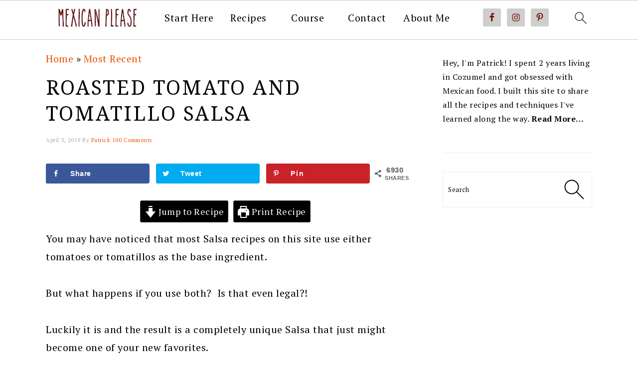

--- FILE ---
content_type: text/html; charset=UTF-8
request_url: https://www.mexicanplease.com/roasted-tomato-tomatillo-salsa/
body_size: 38623
content:
<!DOCTYPE html>
<html lang="en-US">
<head ><meta charset="UTF-8" /><script>if(navigator.userAgent.match(/MSIE|Internet Explorer/i)||navigator.userAgent.match(/Trident\/7\..*?rv:11/i)){var href=document.location.href;if(!href.match(/[?&]nowprocket/)){if(href.indexOf("?")==-1){if(href.indexOf("#")==-1){document.location.href=href+"?nowprocket=1"}else{document.location.href=href.replace("#","?nowprocket=1#")}}else{if(href.indexOf("#")==-1){document.location.href=href+"&nowprocket=1"}else{document.location.href=href.replace("#","&nowprocket=1#")}}}}</script><script>class RocketLazyLoadScripts{constructor(){this.v="1.2.5.1",this.triggerEvents=["keydown","mousedown","mousemove","touchmove","touchstart","touchend","wheel"],this.userEventHandler=this._triggerListener.bind(this),this.touchStartHandler=this._onTouchStart.bind(this),this.touchMoveHandler=this._onTouchMove.bind(this),this.touchEndHandler=this._onTouchEnd.bind(this),this.clickHandler=this._onClick.bind(this),this.interceptedClicks=[],this.interceptedClickListeners=[],this._interceptClickListeners(this),window.addEventListener("pageshow",e=>{this.persisted=e.persisted,this.everythingLoaded&&this._triggerLastFunctions()}),document.addEventListener("DOMContentLoaded",()=>{this._preconnect3rdParties()}),this.delayedScripts={normal:[],async:[],defer:[]},this.trash=[],this.allJQueries=[]}_addUserInteractionListener(e){if(document.hidden){e._triggerListener();return}this.triggerEvents.forEach(t=>window.addEventListener(t,e.userEventHandler,{passive:!0})),window.addEventListener("touchstart",e.touchStartHandler,{passive:!0}),window.addEventListener("mousedown",e.touchStartHandler),document.addEventListener("visibilitychange",e.userEventHandler)}_removeUserInteractionListener(){this.triggerEvents.forEach(e=>window.removeEventListener(e,this.userEventHandler,{passive:!0})),document.removeEventListener("visibilitychange",this.userEventHandler)}_onTouchStart(e){"HTML"!==e.target.tagName&&(window.addEventListener("touchend",this.touchEndHandler),window.addEventListener("mouseup",this.touchEndHandler),window.addEventListener("touchmove",this.touchMoveHandler,{passive:!0}),window.addEventListener("mousemove",this.touchMoveHandler),e.target.addEventListener("click",this.clickHandler),this._disableOtherEventListeners(e.target,!0),this._renameDOMAttribute(e.target,"onclick","rocket-onclick"),this._pendingClickStarted())}_onTouchMove(e){window.removeEventListener("touchend",this.touchEndHandler),window.removeEventListener("mouseup",this.touchEndHandler),window.removeEventListener("touchmove",this.touchMoveHandler,{passive:!0}),window.removeEventListener("mousemove",this.touchMoveHandler),e.target.removeEventListener("click",this.clickHandler),this._disableOtherEventListeners(e.target,!1),this._renameDOMAttribute(e.target,"rocket-onclick","onclick"),this._pendingClickFinished()}_onTouchEnd(){window.removeEventListener("touchend",this.touchEndHandler),window.removeEventListener("mouseup",this.touchEndHandler),window.removeEventListener("touchmove",this.touchMoveHandler,{passive:!0}),window.removeEventListener("mousemove",this.touchMoveHandler)}_onClick(e){e.target.removeEventListener("click",this.clickHandler),this._disableOtherEventListeners(e.target,!1),this._renameDOMAttribute(e.target,"rocket-onclick","onclick"),this.interceptedClicks.push(e),e.preventDefault(),e.stopPropagation(),e.stopImmediatePropagation(),this._pendingClickFinished()}_replayClicks(){window.removeEventListener("touchstart",this.touchStartHandler,{passive:!0}),window.removeEventListener("mousedown",this.touchStartHandler),this.interceptedClicks.forEach(e=>{e.target.dispatchEvent(new MouseEvent("click",{view:e.view,bubbles:!0,cancelable:!0}))})}_interceptClickListeners(e){EventTarget.prototype.addEventListenerBase=EventTarget.prototype.addEventListener,EventTarget.prototype.addEventListener=function(t,i,r){"click"!==t||e.windowLoaded||i===e.clickHandler||e.interceptedClickListeners.push({target:this,func:i,options:r}),(this||window).addEventListenerBase(t,i,r)}}_disableOtherEventListeners(e,t){this.interceptedClickListeners.forEach(i=>{i.target===e&&(t?e.removeEventListener("click",i.func,i.options):e.addEventListener("click",i.func,i.options))}),e.parentNode!==document.documentElement&&this._disableOtherEventListeners(e.parentNode,t)}_waitForPendingClicks(){return new Promise(e=>{this._isClickPending?this._pendingClickFinished=e:e()})}_pendingClickStarted(){this._isClickPending=!0}_pendingClickFinished(){this._isClickPending=!1}_renameDOMAttribute(e,t,i){e.hasAttribute&&e.hasAttribute(t)&&(event.target.setAttribute(i,event.target.getAttribute(t)),event.target.removeAttribute(t))}_triggerListener(){this._removeUserInteractionListener(this),"loading"===document.readyState?document.addEventListener("DOMContentLoaded",this._loadEverythingNow.bind(this)):this._loadEverythingNow()}_preconnect3rdParties(){let e=[];document.querySelectorAll("script[type=rocketlazyloadscript][data-rocket-src]").forEach(t=>{let i=t.getAttribute("data-rocket-src");if(i&&0!==i.indexOf("data:")){0===i.indexOf("//")&&(i=location.protocol+i);try{let r=new URL(i).origin;r!==location.origin&&e.push({src:r,crossOrigin:t.crossOrigin||"module"===t.getAttribute("data-rocket-type")})}catch(n){}}}),e=[...new Map(e.map(e=>[JSON.stringify(e),e])).values()],this._batchInjectResourceHints(e,"preconnect")}async _loadEverythingNow(){this.lastBreath=Date.now(),this._delayEventListeners(this),this._delayJQueryReady(this),this._handleDocumentWrite(),this._registerAllDelayedScripts(),this._preloadAllScripts(),await this._loadScriptsFromList(this.delayedScripts.normal),await this._loadScriptsFromList(this.delayedScripts.defer),await this._loadScriptsFromList(this.delayedScripts.async);try{await this._triggerDOMContentLoaded(),await this._pendingWebpackRequests(this),await this._triggerWindowLoad()}catch(e){console.error(e)}window.dispatchEvent(new Event("rocket-allScriptsLoaded")),this.everythingLoaded=!0,this._waitForPendingClicks().then(()=>{this._replayClicks()}),this._emptyTrash()}_registerAllDelayedScripts(){document.querySelectorAll("script[type=rocketlazyloadscript]").forEach(e=>{e.hasAttribute("data-rocket-src")?e.hasAttribute("async")&&!1!==e.async?this.delayedScripts.async.push(e):e.hasAttribute("defer")&&!1!==e.defer||"module"===e.getAttribute("data-rocket-type")?this.delayedScripts.defer.push(e):this.delayedScripts.normal.push(e):this.delayedScripts.normal.push(e)})}async _transformScript(e){if(await this._littleBreath(),!0===e.noModule&&"noModule"in HTMLScriptElement.prototype){e.setAttribute("data-rocket-status","skipped");return}return new Promise(t=>{let i;function r(){(i||e).setAttribute("data-rocket-status","executed"),t()}try{if(navigator.userAgent.indexOf("Firefox/")>0||""===navigator.vendor)i=document.createElement("script"),[...e.attributes].forEach(e=>{let t=e.nodeName;"type"!==t&&("data-rocket-type"===t&&(t="type"),"data-rocket-src"===t&&(t="src"),i.setAttribute(t,e.nodeValue))}),e.text&&(i.text=e.text),i.hasAttribute("src")?(i.addEventListener("load",r),i.addEventListener("error",function(){i.setAttribute("data-rocket-status","failed"),t()}),setTimeout(()=>{i.isConnected||t()},1)):(i.text=e.text,r()),e.parentNode.replaceChild(i,e);else{let n=e.getAttribute("data-rocket-type"),s=e.getAttribute("data-rocket-src");n?(e.type=n,e.removeAttribute("data-rocket-type")):e.removeAttribute("type"),e.addEventListener("load",r),e.addEventListener("error",function(){e.setAttribute("data-rocket-status","failed"),t()}),s?(e.removeAttribute("data-rocket-src"),e.src=s):e.src="data:text/javascript;base64,"+window.btoa(unescape(encodeURIComponent(e.text)))}}catch(a){e.setAttribute("data-rocket-status","failed"),t()}})}async _loadScriptsFromList(e){let t=e.shift();return t&&t.isConnected?(await this._transformScript(t),this._loadScriptsFromList(e)):Promise.resolve()}_preloadAllScripts(){this._batchInjectResourceHints([...this.delayedScripts.normal,...this.delayedScripts.defer,...this.delayedScripts.async],"preload")}_batchInjectResourceHints(e,t){var i=document.createDocumentFragment();e.forEach(e=>{let r=e.getAttribute&&e.getAttribute("data-rocket-src")||e.src;if(r){let n=document.createElement("link");n.href=r,n.rel=t,"preconnect"!==t&&(n.as="script"),e.getAttribute&&"module"===e.getAttribute("data-rocket-type")&&(n.crossOrigin=!0),e.crossOrigin&&(n.crossOrigin=e.crossOrigin),e.integrity&&(n.integrity=e.integrity),i.appendChild(n),this.trash.push(n)}}),document.head.appendChild(i)}_delayEventListeners(e){let t={};function i(i,r){return t[r].eventsToRewrite.indexOf(i)>=0&&!e.everythingLoaded?"rocket-"+i:i}function r(e,r){var n;!t[n=e]&&(t[n]={originalFunctions:{add:n.addEventListener,remove:n.removeEventListener},eventsToRewrite:[]},n.addEventListener=function(){arguments[0]=i(arguments[0],n),t[n].originalFunctions.add.apply(n,arguments)},n.removeEventListener=function(){arguments[0]=i(arguments[0],n),t[n].originalFunctions.remove.apply(n,arguments)}),t[e].eventsToRewrite.push(r)}function n(t,i){let r=t[i];t[i]=null,Object.defineProperty(t,i,{get:()=>r||function(){},set(n){e.everythingLoaded?r=n:t["rocket"+i]=r=n}})}r(document,"DOMContentLoaded"),r(window,"DOMContentLoaded"),r(window,"load"),r(window,"pageshow"),r(document,"readystatechange"),n(document,"onreadystatechange"),n(window,"onload"),n(window,"onpageshow")}_delayJQueryReady(e){let t;function i(t){return e.everythingLoaded?t:t.split(" ").map(e=>"load"===e||0===e.indexOf("load.")?"rocket-jquery-load":e).join(" ")}function r(r){if(r&&r.fn&&!e.allJQueries.includes(r)){r.fn.ready=r.fn.init.prototype.ready=function(t){return e.domReadyFired?t.bind(document)(r):document.addEventListener("rocket-DOMContentLoaded",()=>t.bind(document)(r)),r([])};let n=r.fn.on;r.fn.on=r.fn.init.prototype.on=function(){return this[0]===window&&("string"==typeof arguments[0]||arguments[0]instanceof String?arguments[0]=i(arguments[0]):"object"==typeof arguments[0]&&Object.keys(arguments[0]).forEach(e=>{let t=arguments[0][e];delete arguments[0][e],arguments[0][i(e)]=t})),n.apply(this,arguments),this},e.allJQueries.push(r)}t=r}r(window.jQuery),Object.defineProperty(window,"jQuery",{get:()=>t,set(e){r(e)}})}async _pendingWebpackRequests(e){let t=document.querySelector("script[data-webpack]");async function i(){return new Promise(e=>{t.addEventListener("load",e),t.addEventListener("error",e)})}t&&(await i(),await e._requestAnimFrame(),await e._pendingWebpackRequests(e))}async _triggerDOMContentLoaded(){this.domReadyFired=!0,await this._littleBreath(),document.dispatchEvent(new Event("rocket-readystatechange")),await this._littleBreath(),document.rocketonreadystatechange&&document.rocketonreadystatechange(),await this._littleBreath(),document.dispatchEvent(new Event("rocket-DOMContentLoaded")),await this._littleBreath(),window.dispatchEvent(new Event("rocket-DOMContentLoaded"))}async _triggerWindowLoad(){await this._littleBreath(),document.dispatchEvent(new Event("rocket-readystatechange")),await this._littleBreath(),document.rocketonreadystatechange&&document.rocketonreadystatechange(),await this._littleBreath(),window.dispatchEvent(new Event("rocket-load")),await this._littleBreath(),window.rocketonload&&window.rocketonload(),await this._littleBreath(),this.allJQueries.forEach(e=>e(window).trigger("rocket-jquery-load")),await this._littleBreath();let e=new Event("rocket-pageshow");e.persisted=this.persisted,window.dispatchEvent(e),await this._littleBreath(),window.rocketonpageshow&&window.rocketonpageshow({persisted:this.persisted}),this.windowLoaded=!0}_triggerLastFunctions(){document.onreadystatechange&&document.onreadystatechange(),window.onload&&window.onload(),window.onpageshow&&window.onpageshow({persisted:this.persisted})}_handleDocumentWrite(){let e=new Map;document.write=document.writeln=function(t){let i=document.currentScript;i||console.error("WPRocket unable to document.write this: "+t);let r=document.createRange(),n=i.parentElement,s=e.get(i);void 0===s&&(s=i.nextSibling,e.set(i,s));let a=document.createDocumentFragment();r.setStart(a,0),a.appendChild(r.createContextualFragment(t)),n.insertBefore(a,s)}}async _littleBreath(){Date.now()-this.lastBreath>45&&(await this._requestAnimFrame(),this.lastBreath=Date.now())}async _requestAnimFrame(){return document.hidden?new Promise(e=>setTimeout(e)):new Promise(e=>requestAnimationFrame(e))}_emptyTrash(){this.trash.forEach(e=>e.remove())}static run(){let e=new RocketLazyLoadScripts;e._addUserInteractionListener(e)}}RocketLazyLoadScripts.run();</script>

<meta name="viewport" content="width=device-width, initial-scale=1" />
<meta name='robots' content='index, follow, max-image-preview:large, max-snippet:-1, max-video-preview:-1' />
<!-- Grow Social by Mediavine v.1.20.2 https://marketplace.mediavine.com/grow-social-pro/ -->
<meta property="og:locale" content="en_US" />
<meta property="og:type" content="article" />
<meta property="og:title" content="Roasted Tomato and Tomatillo Salsa" />
<meta property="og:description" content="This is a delicious Salsa to add to your repertoire! It uses both tomatoes and tomatillos to create a completely unique flavor. Yum!!" />
<meta property="og:url" content="https://www.mexicanplease.com/roasted-tomato-tomatillo-salsa/" />
<meta property="og:site_name" content="Mexican Please" />
<meta property="og:updated_time" content="2022-07-29T14:49:32+00:00" />
<meta property="article:published_time" content="2019-04-03T19:35:35+00:00" />
<meta property="article:modified_time" content="2022-07-29T14:49:32+00:00" />
<meta name="twitter:card" content="summary_large_image" />
<meta name="twitter:title" content="Roasted Tomato and Tomatillo Salsa" />
<meta name="twitter:description" content="This is a delicious Salsa to add to your repertoire! It uses both tomatoes and tomatillos to create a completely unique flavor. Yum!!" />
<meta property="og:image" content="https://www.mexicanplease.com/wp-content/uploads/2019/04/Roasted-Tomato-and-Tomatillo-Salsa-7.jpg" />
<meta name="twitter:image" content="https://www.mexicanplease.com/wp-content/uploads/2019/04/Roasted-Tomato-and-Tomatillo-Salsa-7.jpg" />
<meta property="og:image:width" content="827" />
<meta property="og:image:height" content="640" />
<!-- Grow Social by Mediavine v.1.20.2 https://marketplace.mediavine.com/grow-social-pro/ -->

	<!-- This site is optimized with the Yoast SEO plugin v20.2.1 - https://yoast.com/wordpress/plugins/seo/ -->
	<title>Roasted Tomato and Tomatillo Salsa | Mexican Please</title><link rel="preload" as="style" href="https://fonts.googleapis.com/css?family=PT%20Serif%3Aregular%2Citalic%2C700%2C700italic%7CLato%3Aregular%2Citalic%2C700%2C300%2C300italic%2C700italic%2C900%2C900italic%7CDroid%20Serif%3Aregular%2Citalic%2C700%2C700italic%26amp%3Bsubset%3Dlatin%2C&#038;display=swap" /><link rel="stylesheet" href="https://fonts.googleapis.com/css?family=PT%20Serif%3Aregular%2Citalic%2C700%2C700italic%7CLato%3Aregular%2Citalic%2C700%2C300%2C300italic%2C700italic%2C900%2C900italic%7CDroid%20Serif%3Aregular%2Citalic%2C700%2C700italic%26amp%3Bsubset%3Dlatin%2C&#038;display=swap" media="print" onload="this.media='all'" /><noscript><link rel="stylesheet" href="https://fonts.googleapis.com/css?family=PT%20Serif%3Aregular%2Citalic%2C700%2C700italic%7CLato%3Aregular%2Citalic%2C700%2C300%2C300italic%2C700italic%2C900%2C900italic%7CDroid%20Serif%3Aregular%2Citalic%2C700%2C700italic%26amp%3Bsubset%3Dlatin%2C&#038;display=swap" /></noscript>
	<meta name="description" content="This is a delicious Salsa to add to your repertoire! It uses both tomatoes and tomatillos to create a completely unique flavor. Yum!!" />
	<link rel="canonical" href="https://www.mexicanplease.com/roasted-tomato-tomatillo-salsa/" />
	<meta name="author" content="Patrick" />
	<meta name="twitter:label1" content="Written by" />
	<meta name="twitter:data1" content="Patrick" />
	<meta name="twitter:label2" content="Est. reading time" />
	<meta name="twitter:data2" content="5 minutes" />
	<script type="application/ld+json" class="yoast-schema-graph">{"@context":"https://schema.org","@graph":[{"@type":"Article","@id":"https://www.mexicanplease.com/roasted-tomato-tomatillo-salsa/#article","isPartOf":{"@id":"https://www.mexicanplease.com/roasted-tomato-tomatillo-salsa/"},"author":{"name":"Patrick","@id":"https://www.mexicanplease.com/#/schema/person/29ed2b1f7e86e83c2fd922e0ed154bcb"},"headline":"Roasted Tomato and Tomatillo Salsa","datePublished":"2019-04-04T02:35:35+00:00","dateModified":"2022-07-29T21:49:32+00:00","wordCount":799,"commentCount":100,"publisher":{"@id":"https://www.mexicanplease.com/#organization"},"image":{"@id":"https://www.mexicanplease.com/roasted-tomato-tomatillo-salsa/#primaryimage"},"thumbnailUrl":"https://www.mexicanplease.com/wp-content/uploads/2019/04/Roasted-Tomato-and-Tomatillo-Salsa-7.jpg","articleSection":["Appetizers/Sides","Most Popular","Most Recent","Salsas","Vegetarian"],"inLanguage":"en-US","potentialAction":[{"@type":"CommentAction","name":"Comment","target":["https://www.mexicanplease.com/roasted-tomato-tomatillo-salsa/#respond"]}]},{"@type":"WebPage","@id":"https://www.mexicanplease.com/roasted-tomato-tomatillo-salsa/","url":"https://www.mexicanplease.com/roasted-tomato-tomatillo-salsa/","name":"Roasted Tomato and Tomatillo Salsa | Mexican Please","isPartOf":{"@id":"https://www.mexicanplease.com/#website"},"primaryImageOfPage":{"@id":"https://www.mexicanplease.com/roasted-tomato-tomatillo-salsa/#primaryimage"},"image":{"@id":"https://www.mexicanplease.com/roasted-tomato-tomatillo-salsa/#primaryimage"},"thumbnailUrl":"https://www.mexicanplease.com/wp-content/uploads/2019/04/Roasted-Tomato-and-Tomatillo-Salsa-7.jpg","datePublished":"2019-04-04T02:35:35+00:00","dateModified":"2022-07-29T21:49:32+00:00","description":"This is a delicious Salsa to add to your repertoire! It uses both tomatoes and tomatillos to create a completely unique flavor. Yum!!","breadcrumb":{"@id":"https://www.mexicanplease.com/roasted-tomato-tomatillo-salsa/#breadcrumb"},"inLanguage":"en-US","potentialAction":[{"@type":"ReadAction","target":["https://www.mexicanplease.com/roasted-tomato-tomatillo-salsa/"]}]},{"@type":"ImageObject","inLanguage":"en-US","@id":"https://www.mexicanplease.com/roasted-tomato-tomatillo-salsa/#primaryimage","url":"https://www.mexicanplease.com/wp-content/uploads/2019/04/Roasted-Tomato-and-Tomatillo-Salsa-7.jpg","contentUrl":"https://www.mexicanplease.com/wp-content/uploads/2019/04/Roasted-Tomato-and-Tomatillo-Salsa-7.jpg","width":827,"height":640,"caption":"This is a delicious Salsa to add to your repertoire! It uses both tomatoes and tomatillos to create a completely unique flavor. Yum!! mexicanplease.com"},{"@type":"BreadcrumbList","@id":"https://www.mexicanplease.com/roasted-tomato-tomatillo-salsa/#breadcrumb","itemListElement":[{"@type":"ListItem","position":1,"name":"Home","item":"https://www.mexicanplease.com/"},{"@type":"ListItem","position":2,"name":"Most Recent","item":"https://www.mexicanplease.com/category/most-recent/"},{"@type":"ListItem","position":3,"name":"Roasted Tomato and Tomatillo Salsa"}]},{"@type":"WebSite","@id":"https://www.mexicanplease.com/#website","url":"https://www.mexicanplease.com/","name":"Mexican Please","description":"Mexican Food Recipes and Authentic Mexican Cooking Techniques.","publisher":{"@id":"https://www.mexicanplease.com/#organization"},"potentialAction":[{"@type":"SearchAction","target":{"@type":"EntryPoint","urlTemplate":"https://www.mexicanplease.com/?s={search_term_string}"},"query-input":"required name=search_term_string"}],"inLanguage":"en-US"},{"@type":"Organization","@id":"https://www.mexicanplease.com/#organization","name":"Mexican Please","url":"https://www.mexicanplease.com/","logo":{"@type":"ImageObject","inLanguage":"en-US","@id":"https://www.mexicanplease.com/#/schema/logo/image/","url":"https://www.mexicanplease.com/wp-content/uploads/2018/04/mexicanplease-logo-first-draft.jpg","contentUrl":"https://www.mexicanplease.com/wp-content/uploads/2018/04/mexicanplease-logo-first-draft.jpg","width":1112,"height":1112,"caption":"Mexican Please"},"image":{"@id":"https://www.mexicanplease.com/#/schema/logo/image/"},"sameAs":["https://www.facebook.com/MexicanPlease","https://twitter.com/MexPlease","https://www.pinterest.com/MexicanPlease/"]},{"@type":"Person","@id":"https://www.mexicanplease.com/#/schema/person/29ed2b1f7e86e83c2fd922e0ed154bcb","name":"Patrick","url":"https://www.mexicanplease.com/author/patrick/"},{"@type":"Recipe","name":"Roasted Tomato and Tomatillo Salsa","author":{"@type":"Person","name":"Mexican Please"},"description":"This is a delicious Salsa to add to your repertoire!  It uses both tomatoes and tomatillos to create a completely unique flavor.  Yum!!&nbsp;","datePublished":"2019-04-03T19:35:35+00:00","image":["https://www.mexicanplease.com/wp-content/uploads/2019/04/Roasted-Tomato-and-Tomatillo-Salsa-7.jpg","https://www.mexicanplease.com/wp-content/uploads/2019/04/Roasted-Tomato-and-Tomatillo-Salsa-7-500x500.jpg","https://www.mexicanplease.com/wp-content/uploads/2019/04/Roasted-Tomato-and-Tomatillo-Salsa-7-500x375.jpg","https://www.mexicanplease.com/wp-content/uploads/2019/04/Roasted-Tomato-and-Tomatillo-Salsa-7-480x270.jpg"],"recipeYield":["4","4 (2 cups)"],"prepTime":"PT10M","cookTime":"PT20M","totalTime":"PT30M","recipeIngredient":["2  roma tomatoes","4-5  tomatillos","1/3  small onion","1  garlic clove","1-2  jalapenos (or serranos)","10-12  sprigs cilantro","pinch of  salt","squeeze of  lime"],"recipeInstructions":[{"@type":"HowToStep","text":"Husk the tomatillos and then rinse both the tomatoes and tomatillos.&nbsp; I usually remove the stems from both of them knowing that any juices leftover in the roasting pan will go into the blender.","name":"Husk the tomatillos and then rinse both the tomatoes and tomatillos.&nbsp; I usually remove the stems from both of them knowing that any juices leftover in the roasting pan will go into the blender.","url":"https://www.mexicanplease.com/roasted-tomato-tomatillo-salsa/#wprm-recipe-8754-step-0-0"},{"@type":"HowToStep","text":"Roast the tomatoes and tomatillos in a 400F oven for 20-25 minutes.  Here&#39;s why roasting tomatillos is better than boiling them.","name":"Roast the tomatoes and tomatillos in a 400F oven for 20-25 minutes.  Here&#39;s why roasting tomatillos is better than boiling them.","url":"https://www.mexicanplease.com/roasted-tomato-tomatillo-salsa/#wprm-recipe-8754-step-0-1"},{"@type":"HowToStep","text":"Add the roasted tomatoes and tomatillos to a blender along with 1/3 small onion, 1 peeled garlic clove, 1 rinsed and de-stemmed jalapeno (or less for a milder version), 10-12 sprigs rinsed cilantro.&nbsp; Combine well (I usually leave it a bit chunky.)","name":"Add the roasted tomatoes and tomatillos to a blender along with 1/3 small onion, 1 peeled garlic clove, 1 rinsed and de-stemmed jalapeno (or less for a milder version), 10-12 sprigs rinsed cilantro.&nbsp; Combine well (I usually leave it a bit chunky.)","url":"https://www.mexicanplease.com/roasted-tomato-tomatillo-salsa/#wprm-recipe-8754-step-0-2"},{"@type":"HowToStep","text":"Take a taste for seasoning.&nbsp; I added another 1/2 jalapeno, a pinch of salt, and a generous squeeze of lime.","name":"Take a taste for seasoning.&nbsp; I added another 1/2 jalapeno, a pinch of salt, and a generous squeeze of lime.","url":"https://www.mexicanplease.com/roasted-tomato-tomatillo-salsa/#wprm-recipe-8754-step-0-3"},{"@type":"HowToStep","text":"Serve immediately or chill in the fridge for a bit before serving.&nbsp;&nbsp;","name":"Serve immediately or chill in the fridge for a bit before serving.&nbsp;&nbsp;","url":"https://www.mexicanplease.com/roasted-tomato-tomatillo-salsa/#wprm-recipe-8754-step-0-4"},{"@type":"HowToStep","text":"Store leftovers in an airtight container in the fridge where they will keep for a few days.&nbsp;","name":"Store leftovers in an airtight container in the fridge where they will keep for a few days.&nbsp;","url":"https://www.mexicanplease.com/roasted-tomato-tomatillo-salsa/#wprm-recipe-8754-step-0-5"}],"aggregateRating":{"@type":"AggregateRating","ratingValue":"4.28","ratingCount":"112"},"nutrition":{"@type":"NutritionInformation","calories":"12 kcal","carbohydrateContent":"2 g","sodiumContent":"2 mg","sugarContent":"1 g","servingSize":"1 serving"},"@id":"https://www.mexicanplease.com/roasted-tomato-tomatillo-salsa/#recipe","isPartOf":{"@id":"https://www.mexicanplease.com/roasted-tomato-tomatillo-salsa/#article"},"mainEntityOfPage":"https://www.mexicanplease.com/roasted-tomato-tomatillo-salsa/"}]}</script>
	<!-- / Yoast SEO plugin. -->


<link rel='dns-prefetch' href='//scripts.mediavine.com' />
<link rel='dns-prefetch' href='//fonts.googleapis.com' />
<link href='https://fonts.gstatic.com' crossorigin rel='preconnect' />
<link rel="alternate" type="application/rss+xml" title="Mexican Please &raquo; Feed" href="https://www.mexicanplease.com/feed/" />
<link rel="alternate" type="application/rss+xml" title="Mexican Please &raquo; Comments Feed" href="https://www.mexicanplease.com/comments/feed/" />
<link rel="alternate" type="application/rss+xml" title="Mexican Please &raquo; Roasted Tomato and Tomatillo Salsa Comments Feed" href="https://www.mexicanplease.com/roasted-tomato-tomatillo-salsa/feed/" />
<link rel="alternate" type="application/rss+xml" title="Mexican Please &raquo; Stories Feed" href="https://www.mexicanplease.com/web-stories/feed/">		<!-- This site uses the Google Analytics by ExactMetrics plugin v7.15.3 - Using Analytics tracking - https://www.exactmetrics.com/ -->
							<script src="//www.googletagmanager.com/gtag/js?id=UA-70788361-1"  data-cfasync="false" data-wpfc-render="false" type="text/javascript" async></script>
			<script data-cfasync="false" data-wpfc-render="false" type="text/javascript">
				var em_version = '7.15.3';
				var em_track_user = true;
				var em_no_track_reason = '';
				
								var disableStrs = [
															'ga-disable-UA-70788361-1',
									];

				/* Function to detect opted out users */
				function __gtagTrackerIsOptedOut() {
					for (var index = 0; index < disableStrs.length; index++) {
						if (document.cookie.indexOf(disableStrs[index] + '=true') > -1) {
							return true;
						}
					}

					return false;
				}

				/* Disable tracking if the opt-out cookie exists. */
				if (__gtagTrackerIsOptedOut()) {
					for (var index = 0; index < disableStrs.length; index++) {
						window[disableStrs[index]] = true;
					}
				}

				/* Opt-out function */
				function __gtagTrackerOptout() {
					for (var index = 0; index < disableStrs.length; index++) {
						document.cookie = disableStrs[index] + '=true; expires=Thu, 31 Dec 2099 23:59:59 UTC; path=/';
						window[disableStrs[index]] = true;
					}
				}

				if ('undefined' === typeof gaOptout) {
					function gaOptout() {
						__gtagTrackerOptout();
					}
				}
								window.dataLayer = window.dataLayer || [];

				window.ExactMetricsDualTracker = {
					helpers: {},
					trackers: {},
				};
				if (em_track_user) {
					function __gtagDataLayer() {
						dataLayer.push(arguments);
					}

					function __gtagTracker(type, name, parameters) {
						if (!parameters) {
							parameters = {};
						}

						if (parameters.send_to) {
							__gtagDataLayer.apply(null, arguments);
							return;
						}

						if (type === 'event') {
							
														parameters.send_to = exactmetrics_frontend.ua;
							__gtagDataLayer(type, name, parameters);
													} else {
							__gtagDataLayer.apply(null, arguments);
						}
					}

					__gtagTracker('js', new Date());
					__gtagTracker('set', {
						'developer_id.dNDMyYj': true,
											});
															__gtagTracker('config', 'UA-70788361-1', {"forceSSL":"true","anonymize_ip":"true"} );
										window.gtag = __gtagTracker;										(function () {
						/* https://developers.google.com/analytics/devguides/collection/analyticsjs/ */
						/* ga and __gaTracker compatibility shim. */
						var noopfn = function () {
							return null;
						};
						var newtracker = function () {
							return new Tracker();
						};
						var Tracker = function () {
							return null;
						};
						var p = Tracker.prototype;
						p.get = noopfn;
						p.set = noopfn;
						p.send = function () {
							var args = Array.prototype.slice.call(arguments);
							args.unshift('send');
							__gaTracker.apply(null, args);
						};
						var __gaTracker = function () {
							var len = arguments.length;
							if (len === 0) {
								return;
							}
							var f = arguments[len - 1];
							if (typeof f !== 'object' || f === null || typeof f.hitCallback !== 'function') {
								if ('send' === arguments[0]) {
									var hitConverted, hitObject = false, action;
									if ('event' === arguments[1]) {
										if ('undefined' !== typeof arguments[3]) {
											hitObject = {
												'eventAction': arguments[3],
												'eventCategory': arguments[2],
												'eventLabel': arguments[4],
												'value': arguments[5] ? arguments[5] : 1,
											}
										}
									}
									if ('pageview' === arguments[1]) {
										if ('undefined' !== typeof arguments[2]) {
											hitObject = {
												'eventAction': 'page_view',
												'page_path': arguments[2],
											}
										}
									}
									if (typeof arguments[2] === 'object') {
										hitObject = arguments[2];
									}
									if (typeof arguments[5] === 'object') {
										Object.assign(hitObject, arguments[5]);
									}
									if ('undefined' !== typeof arguments[1].hitType) {
										hitObject = arguments[1];
										if ('pageview' === hitObject.hitType) {
											hitObject.eventAction = 'page_view';
										}
									}
									if (hitObject) {
										action = 'timing' === arguments[1].hitType ? 'timing_complete' : hitObject.eventAction;
										hitConverted = mapArgs(hitObject);
										__gtagTracker('event', action, hitConverted);
									}
								}
								return;
							}

							function mapArgs(args) {
								var arg, hit = {};
								var gaMap = {
									'eventCategory': 'event_category',
									'eventAction': 'event_action',
									'eventLabel': 'event_label',
									'eventValue': 'event_value',
									'nonInteraction': 'non_interaction',
									'timingCategory': 'event_category',
									'timingVar': 'name',
									'timingValue': 'value',
									'timingLabel': 'event_label',
									'page': 'page_path',
									'location': 'page_location',
									'title': 'page_title',
								};
								for (arg in args) {
																		if (!(!args.hasOwnProperty(arg) || !gaMap.hasOwnProperty(arg))) {
										hit[gaMap[arg]] = args[arg];
									} else {
										hit[arg] = args[arg];
									}
								}
								return hit;
							}

							try {
								f.hitCallback();
							} catch (ex) {
							}
						};
						__gaTracker.create = newtracker;
						__gaTracker.getByName = newtracker;
						__gaTracker.getAll = function () {
							return [];
						};
						__gaTracker.remove = noopfn;
						__gaTracker.loaded = true;
						window['__gaTracker'] = __gaTracker;
					})();
									} else {
										console.log("");
					(function () {
						function __gtagTracker() {
							return null;
						}

						window['__gtagTracker'] = __gtagTracker;
						window['gtag'] = __gtagTracker;
					})();
									}
			</script>
				<!-- / Google Analytics by ExactMetrics -->
		<link rel='stylesheet' id='foodie-pro-theme-css' href='https://www.mexicanplease.com/wp-content/themes/foodiepro-v400/style.css?ver=4.0.0' type='text/css' media='all' />
<style id='foodie-pro-theme-inline-css' type='text/css'>
a, .entry-meta a, .post-info a, .post-meta a, .site-footer a, .entry-content a{color:#ea5207;}a:hover, .entry-meta a:hover, .post-info a:hover, .post-meta a:hover, .site-footer a:hover{color:#ed8a49;}.button, button, .enews-widget input[type="submit"], a.more-link, .more-from-category a, .sidebar .button, .sidebar .more-from-category a{background:#ffffff;}.button, button, .enews-widget input[type="submit"], a.more-link, .more-from-category a{color:#1c2eb5;}body, .site-description, .sidebar .featured-content .entry-title{font-family:"PT Serif","Helvetica Neue",sans-serif;font-size:19px;}.genesis-nav-menu{font-family:"PT Serif","Helvetica Neue",sans-serif;}h1, h2, h3, h4, h5, h6, .site-title, .entry-title, .widgettitle{font-family:"Lato","Helvetica Neue",sans-serif;font-weight:600;}.entry-title{font-family:"Droid Serif","Helvetica Neue",sans-serif;font-weight:200;}.button, .button-secondary, button, input[type="button"], input[type="reset"], input[type="submit"], a.more-link, .more-from-category a{font-family:"Lato","Helvetica Neue",sans-serif;}
</style>
<link rel='stylesheet' id='wp-block-library-css' href='https://www.mexicanplease.com/wp-includes/css/dist/block-library/style.min.css?ver=6.4.7' type='text/css' media='all' />
<style id='wp-block-library-inline-css' type='text/css'>
.is-style-media-text-white-background { background: #FFF; color: #000; padding: 11px; margin: 11px 0; box-shadow: 1px 1px 4px #999; } .is-style-white-background a { color: #000; }
.is-style-media-text-image-border .wp-block-media-text__media { outline: 2px solid var(--branding-color-accents); padding: 11px; margin: 11px 0; }
.is-style-media-text-image-frame .wp-block-media-text__media { border: 8px solid var(--branding-color-accents); }
.is-style-media-text-full-border { outline: 2px solid var(--branding-color-accents); padding: 11px; margin: 11px 0; box-shadow: 1px 1px 4px #999   }
.is-style-media-text-background-only { background: var(--branding-color-background); color: var(--branding-color-background-text); box-shadow: 1px 1px 4px #999; } .is-style-media-text-background-only a { color: var(--branding-color-background-text) !important; }
</style>
<style id='classic-theme-styles-inline-css' type='text/css'>
/*! This file is auto-generated */
.wp-block-button__link{color:#fff;background-color:#32373c;border-radius:9999px;box-shadow:none;text-decoration:none;padding:calc(.667em + 2px) calc(1.333em + 2px);font-size:1.125em}.wp-block-file__button{background:#32373c;color:#fff;text-decoration:none}
</style>
<style id='global-styles-inline-css' type='text/css'>
body{--wp--preset--color--black: #000000;--wp--preset--color--cyan-bluish-gray: #abb8c3;--wp--preset--color--white: #ffffff;--wp--preset--color--pale-pink: #f78da7;--wp--preset--color--vivid-red: #cf2e2e;--wp--preset--color--luminous-vivid-orange: #ff6900;--wp--preset--color--luminous-vivid-amber: #fcb900;--wp--preset--color--light-green-cyan: #7bdcb5;--wp--preset--color--vivid-green-cyan: #00d084;--wp--preset--color--pale-cyan-blue: #8ed1fc;--wp--preset--color--vivid-cyan-blue: #0693e3;--wp--preset--color--vivid-purple: #9b51e0;--wp--preset--gradient--vivid-cyan-blue-to-vivid-purple: linear-gradient(135deg,rgba(6,147,227,1) 0%,rgb(155,81,224) 100%);--wp--preset--gradient--light-green-cyan-to-vivid-green-cyan: linear-gradient(135deg,rgb(122,220,180) 0%,rgb(0,208,130) 100%);--wp--preset--gradient--luminous-vivid-amber-to-luminous-vivid-orange: linear-gradient(135deg,rgba(252,185,0,1) 0%,rgba(255,105,0,1) 100%);--wp--preset--gradient--luminous-vivid-orange-to-vivid-red: linear-gradient(135deg,rgba(255,105,0,1) 0%,rgb(207,46,46) 100%);--wp--preset--gradient--very-light-gray-to-cyan-bluish-gray: linear-gradient(135deg,rgb(238,238,238) 0%,rgb(169,184,195) 100%);--wp--preset--gradient--cool-to-warm-spectrum: linear-gradient(135deg,rgb(74,234,220) 0%,rgb(151,120,209) 20%,rgb(207,42,186) 40%,rgb(238,44,130) 60%,rgb(251,105,98) 80%,rgb(254,248,76) 100%);--wp--preset--gradient--blush-light-purple: linear-gradient(135deg,rgb(255,206,236) 0%,rgb(152,150,240) 100%);--wp--preset--gradient--blush-bordeaux: linear-gradient(135deg,rgb(254,205,165) 0%,rgb(254,45,45) 50%,rgb(107,0,62) 100%);--wp--preset--gradient--luminous-dusk: linear-gradient(135deg,rgb(255,203,112) 0%,rgb(199,81,192) 50%,rgb(65,88,208) 100%);--wp--preset--gradient--pale-ocean: linear-gradient(135deg,rgb(255,245,203) 0%,rgb(182,227,212) 50%,rgb(51,167,181) 100%);--wp--preset--gradient--electric-grass: linear-gradient(135deg,rgb(202,248,128) 0%,rgb(113,206,126) 100%);--wp--preset--gradient--midnight: linear-gradient(135deg,rgb(2,3,129) 0%,rgb(40,116,252) 100%);--wp--preset--font-size--small: 13px;--wp--preset--font-size--medium: 20px;--wp--preset--font-size--large: 36px;--wp--preset--font-size--x-large: 42px;--wp--preset--spacing--20: 0.44rem;--wp--preset--spacing--30: 0.67rem;--wp--preset--spacing--40: 1rem;--wp--preset--spacing--50: 1.5rem;--wp--preset--spacing--60: 2.25rem;--wp--preset--spacing--70: 3.38rem;--wp--preset--spacing--80: 5.06rem;--wp--preset--shadow--natural: 6px 6px 9px rgba(0, 0, 0, 0.2);--wp--preset--shadow--deep: 12px 12px 50px rgba(0, 0, 0, 0.4);--wp--preset--shadow--sharp: 6px 6px 0px rgba(0, 0, 0, 0.2);--wp--preset--shadow--outlined: 6px 6px 0px -3px rgba(255, 255, 255, 1), 6px 6px rgba(0, 0, 0, 1);--wp--preset--shadow--crisp: 6px 6px 0px rgba(0, 0, 0, 1);}:where(.is-layout-flex){gap: 0.5em;}:where(.is-layout-grid){gap: 0.5em;}body .is-layout-flow > .alignleft{float: left;margin-inline-start: 0;margin-inline-end: 2em;}body .is-layout-flow > .alignright{float: right;margin-inline-start: 2em;margin-inline-end: 0;}body .is-layout-flow > .aligncenter{margin-left: auto !important;margin-right: auto !important;}body .is-layout-constrained > .alignleft{float: left;margin-inline-start: 0;margin-inline-end: 2em;}body .is-layout-constrained > .alignright{float: right;margin-inline-start: 2em;margin-inline-end: 0;}body .is-layout-constrained > .aligncenter{margin-left: auto !important;margin-right: auto !important;}body .is-layout-constrained > :where(:not(.alignleft):not(.alignright):not(.alignfull)){max-width: var(--wp--style--global--content-size);margin-left: auto !important;margin-right: auto !important;}body .is-layout-constrained > .alignwide{max-width: var(--wp--style--global--wide-size);}body .is-layout-flex{display: flex;}body .is-layout-flex{flex-wrap: wrap;align-items: center;}body .is-layout-flex > *{margin: 0;}body .is-layout-grid{display: grid;}body .is-layout-grid > *{margin: 0;}:where(.wp-block-columns.is-layout-flex){gap: 2em;}:where(.wp-block-columns.is-layout-grid){gap: 2em;}:where(.wp-block-post-template.is-layout-flex){gap: 1.25em;}:where(.wp-block-post-template.is-layout-grid){gap: 1.25em;}.has-black-color{color: var(--wp--preset--color--black) !important;}.has-cyan-bluish-gray-color{color: var(--wp--preset--color--cyan-bluish-gray) !important;}.has-white-color{color: var(--wp--preset--color--white) !important;}.has-pale-pink-color{color: var(--wp--preset--color--pale-pink) !important;}.has-vivid-red-color{color: var(--wp--preset--color--vivid-red) !important;}.has-luminous-vivid-orange-color{color: var(--wp--preset--color--luminous-vivid-orange) !important;}.has-luminous-vivid-amber-color{color: var(--wp--preset--color--luminous-vivid-amber) !important;}.has-light-green-cyan-color{color: var(--wp--preset--color--light-green-cyan) !important;}.has-vivid-green-cyan-color{color: var(--wp--preset--color--vivid-green-cyan) !important;}.has-pale-cyan-blue-color{color: var(--wp--preset--color--pale-cyan-blue) !important;}.has-vivid-cyan-blue-color{color: var(--wp--preset--color--vivid-cyan-blue) !important;}.has-vivid-purple-color{color: var(--wp--preset--color--vivid-purple) !important;}.has-black-background-color{background-color: var(--wp--preset--color--black) !important;}.has-cyan-bluish-gray-background-color{background-color: var(--wp--preset--color--cyan-bluish-gray) !important;}.has-white-background-color{background-color: var(--wp--preset--color--white) !important;}.has-pale-pink-background-color{background-color: var(--wp--preset--color--pale-pink) !important;}.has-vivid-red-background-color{background-color: var(--wp--preset--color--vivid-red) !important;}.has-luminous-vivid-orange-background-color{background-color: var(--wp--preset--color--luminous-vivid-orange) !important;}.has-luminous-vivid-amber-background-color{background-color: var(--wp--preset--color--luminous-vivid-amber) !important;}.has-light-green-cyan-background-color{background-color: var(--wp--preset--color--light-green-cyan) !important;}.has-vivid-green-cyan-background-color{background-color: var(--wp--preset--color--vivid-green-cyan) !important;}.has-pale-cyan-blue-background-color{background-color: var(--wp--preset--color--pale-cyan-blue) !important;}.has-vivid-cyan-blue-background-color{background-color: var(--wp--preset--color--vivid-cyan-blue) !important;}.has-vivid-purple-background-color{background-color: var(--wp--preset--color--vivid-purple) !important;}.has-black-border-color{border-color: var(--wp--preset--color--black) !important;}.has-cyan-bluish-gray-border-color{border-color: var(--wp--preset--color--cyan-bluish-gray) !important;}.has-white-border-color{border-color: var(--wp--preset--color--white) !important;}.has-pale-pink-border-color{border-color: var(--wp--preset--color--pale-pink) !important;}.has-vivid-red-border-color{border-color: var(--wp--preset--color--vivid-red) !important;}.has-luminous-vivid-orange-border-color{border-color: var(--wp--preset--color--luminous-vivid-orange) !important;}.has-luminous-vivid-amber-border-color{border-color: var(--wp--preset--color--luminous-vivid-amber) !important;}.has-light-green-cyan-border-color{border-color: var(--wp--preset--color--light-green-cyan) !important;}.has-vivid-green-cyan-border-color{border-color: var(--wp--preset--color--vivid-green-cyan) !important;}.has-pale-cyan-blue-border-color{border-color: var(--wp--preset--color--pale-cyan-blue) !important;}.has-vivid-cyan-blue-border-color{border-color: var(--wp--preset--color--vivid-cyan-blue) !important;}.has-vivid-purple-border-color{border-color: var(--wp--preset--color--vivid-purple) !important;}.has-vivid-cyan-blue-to-vivid-purple-gradient-background{background: var(--wp--preset--gradient--vivid-cyan-blue-to-vivid-purple) !important;}.has-light-green-cyan-to-vivid-green-cyan-gradient-background{background: var(--wp--preset--gradient--light-green-cyan-to-vivid-green-cyan) !important;}.has-luminous-vivid-amber-to-luminous-vivid-orange-gradient-background{background: var(--wp--preset--gradient--luminous-vivid-amber-to-luminous-vivid-orange) !important;}.has-luminous-vivid-orange-to-vivid-red-gradient-background{background: var(--wp--preset--gradient--luminous-vivid-orange-to-vivid-red) !important;}.has-very-light-gray-to-cyan-bluish-gray-gradient-background{background: var(--wp--preset--gradient--very-light-gray-to-cyan-bluish-gray) !important;}.has-cool-to-warm-spectrum-gradient-background{background: var(--wp--preset--gradient--cool-to-warm-spectrum) !important;}.has-blush-light-purple-gradient-background{background: var(--wp--preset--gradient--blush-light-purple) !important;}.has-blush-bordeaux-gradient-background{background: var(--wp--preset--gradient--blush-bordeaux) !important;}.has-luminous-dusk-gradient-background{background: var(--wp--preset--gradient--luminous-dusk) !important;}.has-pale-ocean-gradient-background{background: var(--wp--preset--gradient--pale-ocean) !important;}.has-electric-grass-gradient-background{background: var(--wp--preset--gradient--electric-grass) !important;}.has-midnight-gradient-background{background: var(--wp--preset--gradient--midnight) !important;}.has-small-font-size{font-size: var(--wp--preset--font-size--small) !important;}.has-medium-font-size{font-size: var(--wp--preset--font-size--medium) !important;}.has-large-font-size{font-size: var(--wp--preset--font-size--large) !important;}.has-x-large-font-size{font-size: var(--wp--preset--font-size--x-large) !important;}
.wp-block-navigation a:where(:not(.wp-element-button)){color: inherit;}
:where(.wp-block-post-template.is-layout-flex){gap: 1.25em;}:where(.wp-block-post-template.is-layout-grid){gap: 1.25em;}
:where(.wp-block-columns.is-layout-flex){gap: 2em;}:where(.wp-block-columns.is-layout-grid){gap: 2em;}
.wp-block-pullquote{font-size: 1.5em;line-height: 1.6;}
</style>
<style id='feast-global-styles-inline-css' type='text/css'>
.feast-social-media {
	display: flex;
	flex-wrap: wrap;
	align-items: center;
	justify-content: center;
	column-gap: 18px;
	row-gap: 9px;
	width: 100%;
	padding: 27px 0;
}
.feast-social-media a {
	display: flex;
	align-items: center;
	justify-content: center;
	padding: 12px;
}
@media(max-width:600px) {
	.feast-social-media a {
		min-height: 50px;
		min-width: 50px;
	}
}

</style>
<link rel='stylesheet' id='jpibfi-style-css' href='https://www.mexicanplease.com/wp-content/plugins/jquery-pin-it-button-for-images/css/client.css?ver=3.0.6' type='text/css' media='all' />
<link rel='stylesheet' id='oih-style-css' href='https://www.mexicanplease.com/wp-content/plugins/opt-in-hound-basic/assets/css/style-front-opt-in-hound.css?ver=1.4.3' type='text/css' media='all' />
<link rel='stylesheet' id='dpsp-frontend-style-pro-css' href='https://www.mexicanplease.com/wp-content/plugins/social-pug/assets/dist/style-frontend-pro.1.20.2.css?ver=1.20.2' type='text/css' media='all' />
<link rel='stylesheet' id='uncannyowl-learndash-toolkit-free-css' href='https://www.mexicanplease.com/wp-content/plugins/uncanny-learndash-toolkit/src/assets/frontend/dist/bundle.min.css?ver=3.6.4.4' type='text/css' media='all' />
<link rel='stylesheet' id='learndash_quiz_front_css-css' href='//www.mexicanplease.com/wp-content/plugins/sfwd-lms/themes/legacy/templates/learndash_quiz_front.min.css?ver=4.5.1.2' type='text/css' media='all' />
<link rel='stylesheet' id='learndash_style-css' href='//www.mexicanplease.com/wp-content/plugins/sfwd-lms/assets/css/style.min.css?ver=4.5.1.2' type='text/css' media='all' />
<link rel='stylesheet' id='sfwd_front_css-css' href='//www.mexicanplease.com/wp-content/plugins/sfwd-lms/assets/css/front.min.css?ver=4.5.1.2' type='text/css' media='all' />
<link rel='stylesheet' id='jquery-dropdown-css-css' href='//www.mexicanplease.com/wp-content/plugins/sfwd-lms/assets/css/jquery.dropdown.min.css?ver=4.5.1.2' type='text/css' media='all' />
<link rel='stylesheet' id='learndash_pager_css-css' href='//www.mexicanplease.com/wp-content/plugins/sfwd-lms/themes/legacy/templates/learndash_pager.min.css?ver=4.5.1.2' type='text/css' media='all' />
<link rel='stylesheet' id='learndash_template_style_css-css' href='//www.mexicanplease.com/wp-content/plugins/sfwd-lms/themes/legacy/templates/learndash_template_style.min.css?ver=4.5.1.2' type='text/css' media='all' />
<link rel='stylesheet' id='learndash_lesson_video-css' href='//www.mexicanplease.com/wp-content/plugins/sfwd-lms/themes/legacy/templates/learndash_lesson_video.min.css?ver=4.5.1.2' type='text/css' media='all' />

<style id='akismet-widget-style-inline-css' type='text/css'>

			.a-stats {
				--akismet-color-mid-green: #357b49;
				--akismet-color-white: #fff;
				--akismet-color-light-grey: #f6f7f7;

				max-width: 350px;
				width: auto;
			}

			.a-stats * {
				all: unset;
				box-sizing: border-box;
			}

			.a-stats strong {
				font-weight: 600;
			}

			.a-stats a.a-stats__link,
			.a-stats a.a-stats__link:visited,
			.a-stats a.a-stats__link:active {
				background: var(--akismet-color-mid-green);
				border: none;
				box-shadow: none;
				border-radius: 8px;
				color: var(--akismet-color-white);
				cursor: pointer;
				display: block;
				font-family: -apple-system, BlinkMacSystemFont, 'Segoe UI', 'Roboto', 'Oxygen-Sans', 'Ubuntu', 'Cantarell', 'Helvetica Neue', sans-serif;
				font-weight: 500;
				padding: 12px;
				text-align: center;
				text-decoration: none;
				transition: all 0.2s ease;
			}

			/* Extra specificity to deal with TwentyTwentyOne focus style */
			.widget .a-stats a.a-stats__link:focus {
				background: var(--akismet-color-mid-green);
				color: var(--akismet-color-white);
				text-decoration: none;
			}

			.a-stats a.a-stats__link:hover {
				filter: brightness(110%);
				box-shadow: 0 4px 12px rgba(0, 0, 0, 0.06), 0 0 2px rgba(0, 0, 0, 0.16);
			}

			.a-stats .count {
				color: var(--akismet-color-white);
				display: block;
				font-size: 1.5em;
				line-height: 1.4;
				padding: 0 13px;
				white-space: nowrap;
			}
		
</style>
<link rel='stylesheet' id='simple-social-icons-font-css' href='https://www.mexicanplease.com/wp-content/plugins/simple-social-icons/css/style.css?ver=3.0.2' type='text/css' media='all' />
<style id='rocket-lazyload-inline-css' type='text/css'>
.rll-youtube-player{position:relative;padding-bottom:56.23%;height:0;overflow:hidden;max-width:100%;}.rll-youtube-player:focus-within{outline: 2px solid currentColor;outline-offset: 5px;}.rll-youtube-player iframe{position:absolute;top:0;left:0;width:100%;height:100%;z-index:100;background:0 0}.rll-youtube-player img{bottom:0;display:block;left:0;margin:auto;max-width:100%;width:100%;position:absolute;right:0;top:0;border:none;height:auto;-webkit-transition:.4s all;-moz-transition:.4s all;transition:.4s all}.rll-youtube-player img:hover{-webkit-filter:brightness(75%)}.rll-youtube-player .play{height:100%;width:100%;left:0;top:0;position:absolute;background:url(https://www.mexicanplease.com/wp-content/plugins/wp-rocket/assets/img/youtube.png) no-repeat center;background-color: transparent !important;cursor:pointer;border:none;}
</style>
      <script type="rocketlazyloadscript">
      if (document.location.protocol != "https:") {
          document.location = document.URL.replace(/^http:/i, "https:");
      }
      </script>
      <script type="text/javascript" src="https://www.mexicanplease.com/wp-content/plugins/google-analytics-dashboard-for-wp/assets/js/frontend-gtag.min.js?ver=7.15.3" id="exactmetrics-frontend-script-js" defer></script>
<script data-cfasync="false" data-wpfc-render="false" type="text/javascript" id='exactmetrics-frontend-script-js-extra'>/* <![CDATA[ */
var exactmetrics_frontend = {"js_events_tracking":"true","download_extensions":"zip,mp3,mpeg,pdf,docx,pptx,xlsx,rar","inbound_paths":"[{\"path\":\"\\\/go\\\/\",\"label\":\"affiliate\"},{\"path\":\"\\\/recommend\\\/\",\"label\":\"affiliate\"}]","home_url":"https:\/\/www.mexicanplease.com","hash_tracking":"false","ua":"UA-70788361-1","v4_id":""};/* ]]> */
</script>
<script type="rocketlazyloadscript" data-rocket-type="text/javascript" data-rocket-src="https://www.mexicanplease.com/wp-includes/js/jquery/jquery.min.js?ver=3.7.1" id="jquery-core-js" defer></script>
<script type="rocketlazyloadscript" data-rocket-type="text/javascript" data-rocket-src="https://www.mexicanplease.com/wp-includes/js/jquery/jquery-migrate.min.js?ver=3.4.1" id="jquery-migrate-js" defer></script>
<script type="text/javascript" async="async" data-noptimize="1" data-cfasync="false" src="https://scripts.mediavine.com/tags/mexican-please.js?ver=6.4.7" id="mv-script-wrapper-js"></script>
<script type="text/javascript" id="uncannyowl-learndash-toolkit-free-js-extra">
/* <![CDATA[ */
var UncannyToolkit = {"ajax":{"url":"https:\/\/www.mexicanplease.com\/wp-admin\/admin-ajax.php","nonce":"ee351b7716"},"integrity":{"shouldPreventConcurrentLogin":false},"i18n":{"dismiss":"Dismiss","preventConcurrentLogin":"Your account has exceeded maximum concurrent login number.","error":{"generic":"Something went wrong. Please, try again"}},"modals":[],"frontendLogin":{"hasAjaxEnabled":false,"currentPageIsLoginPage":false,"ui":{"showAnimationOnSubmit":true,"buttonDisabledOnSubmit":true},"i18n":{"checkReCaptcha":"Please verify that you are not a robot."}}};
/* ]]> */
</script>
<script type="rocketlazyloadscript" data-rocket-type="text/javascript" data-rocket-src="https://www.mexicanplease.com/wp-content/plugins/uncanny-learndash-toolkit/src/assets/frontend/dist/bundle.min.js?ver=3.6.4.4" id="uncannyowl-learndash-toolkit-free-js" defer></script>
<link rel="https://api.w.org/" href="https://www.mexicanplease.com/wp-json/" /><link rel="alternate" type="application/json" href="https://www.mexicanplease.com/wp-json/wp/v2/posts/8743" /><link rel="EditURI" type="application/rsd+xml" title="RSD" href="https://www.mexicanplease.com/xmlrpc.php?rsd" />
<link rel='shortlink' href='https://www.mexicanplease.com/?p=8743' />
<link rel="alternate" type="application/json+oembed" href="https://www.mexicanplease.com/wp-json/oembed/1.0/embed?url=https%3A%2F%2Fwww.mexicanplease.com%2Froasted-tomato-tomatillo-salsa%2F" />
<link rel="alternate" type="text/xml+oembed" href="https://www.mexicanplease.com/wp-json/oembed/1.0/embed?url=https%3A%2F%2Fwww.mexicanplease.com%2Froasted-tomato-tomatillo-salsa%2F&#038;format=xml" />
<style id='feast-blockandfront-styles'>.feast-about-author { background-color: #f2f2f2; color: #32373c; padding: 17px; margin-top: 57px; display: grid; grid-template-columns: 1fr 3fr !important; } .feast-about-author h2 { margin-top: 7px !important;} .feast-about-author img{ border-radius: 50% !important; }aside .feast-about-author { grid-template-columns: 1fr !important; }.wp-block-search .wp-block-search__input { max-width: 100%; }.screen-reader-text { width: 1px; height: 1px; }footer ul li, .site-footer ul li { list-style-type: none; }footer ul li, .site-footer ul li { list-style-type: none; }aside .wp-block-search { display: grid; grid-template-columns: 1fr; margin: 37px 0;  } aside .wp-block-search__inside-wrapper { display: grid !important; grid-template-columns: 1fr; } aside input { min-height: 50px; }  ​aside .wp-block-search__label, aside .wp-block-search__button { display: none; } aside p, aside div, aside ul { margin: 17px 0; }@media only screen and (max-width: 600px) { aside .wp-block-search { grid-template-columns: 1fr; } aside input { min-height: 50px; margin-bottom: 17px;} }.feast-button a { border: 2px solid #CCC; padding: 7px 14px; border-radius: 20px; text-decoration: none !important; font-weight: bold; } .feast-button { padding: 27px 7px; }.feast-box-primary {  padding: 17px !important; margin: 17px 0 !important;  }.feast-box-secondary { padding: 17px !important; margin: 17px 0 !important;  }.feast-box-primary li, .feast-box-secondary li {margin-left: 17px !important; }.feast-checklist li::marker { color: transparent; } .feast-checklist li:before { content: '✓'; margin-right: 17px; }.schema-faq-question { font-size: 1.2em; display: block; margin-bottom: 7px;} .schema-faq-section { margin: 37px 0; }</style>
<style type="text/css">
	.feast-category-index-list, .fsri-list {
		display: grid;
		grid-template-columns: repeat(2, minmax(0, 1fr) );
		grid-gap: 57px 17px;
		list-style: none;
		list-style-type: none;
		margin: 17px 0 !important;
	}
	.feast-category-index-list li, .fsri-list li {
		min-height: 150px;
		text-align: center;
		position: relative;
		list-style: none !important;
		margin-left: 0 !important;
		list-style-type: none !important;
		overflow: hidden;
	}
	.feast-category-index-list li a.title {
		text-decoration: none;
	}
	.feast-category-index-list-overlay .fsci-title {
		position: absolute;
		top: 88%;
		left: 50%;
		transform: translate(-50%, -50%);
		background: #FFF;
		padding: 5px;
		color: #333;
		font-weight: bold;
		border: 2px solid #888;
		text-transform: uppercase;
		width: 80%;
	}
	.listing-item:focus-within, .wp-block-search__input:focus {outline: 2px solid #555; }
	.listing-item a:focus, .listing-item a:focus .fsri-title, .listing-item a:focus img { opacity: 0.8; outline: none; }
	.listing-item a, .feast-category-index-list a { text-decoration: none !important; word-break: break-word; }
	li.listing-item:before { content: none !important; } /* needs to override theme */
	.fsri-list .listing-item { margin: 0; }
	.fsri-title, .fsci-title { text-wrap: balance; }
	.listing-item { display: grid; } .fsri-rating, .fsri-time { place-self: end center; } /* align time + rating bottom */
	.feast-recipe-index .feast-category-link { text-align: right; }
	.feast-image-frame, .feast-image-border { border: 3px solid #DDD; }
	.feast-image-round, .feast-image-round img { border-radius: 50%; }
	.feast-image-shadow { box-shadow: 3px 3px 5px #AAA; }
	.feast-line-through { text-decoration: line-through; }
	.feast-grid-full, .feast-grid-half, .feast-grid-third, .feast-grid-fourth, .feast-grid-fifth { display: grid; grid-gap: 57px 17px; }
	.feast-grid-full { grid-template-columns: 1fr !important; }
	.feast-grid-half { grid-template-columns: repeat(2, minmax(0, 1fr)) !important; }
	.feast-grid-third { grid-template-columns: repeat(3, minmax(0, 1fr)) !important; }
	.feast-grid-fourth { grid-template-columns: repeat(4, minmax(0, 1fr)) !important; }
	.feast-grid-fifth { grid-template-columns: repeat(5, minmax(0, 1fr)) !important; }
	@media only screen and (min-width: 600px)  {
		.feast-category-index-list { grid-template-columns: repeat(4, minmax(0, 1fr) ); }
		.feast-desktop-grid-full { grid-template-columns: 1fr !important; }
		.feast-desktop-grid-half { grid-template-columns: repeat(2, 1fr) !important; }
		.feast-desktop-grid-third { grid-template-columns: repeat(3, 1fr) !important; }
		.feast-desktop-grid-fourth { grid-template-columns: repeat(4, 1fr) !important; }
		.feast-desktop-grid-fifth { grid-template-columns: repeat(5, 1fr) !important; }
		.feast-desktop-grid-sixth { grid-template-columns: repeat(6, 1fr) !important; }
	}
	@media only screen and (min-width: 1100px) { .full-width-content main.content { width: 1080px; max-width: 1080px; } .full-width-content .sidebar-primary { display: none;  } }
	@media only screen and (max-width: 600px) { .entry-content :not(.wp-block-gallery) .wp-block-image { width: 100% !important; } }
	@media only screen and (min-width: 1024px) {
		.feast-full-width-wrapper { width: 100vw; position: relative; left: 50%; right: 50%; margin: 37px -50vw; background: #F5F5F5; padding: 17px 0; }
		.feast-full-width-wrapper .feast-recipe-index { width: 1140px; margin: 0 auto; }
		.feast-full-width-wrapper .listing-item { background: #FFF; padding: 17px; }
	}
	.home main .wp-block-search { margin: 57px 0; padding: 13px; background: #FFF; }
	.home main .wp-block-search button { display: none; visibility: hidden; }
	.home main .wp-block-search__label { position:absolute; left:-10000px; top:auto; }
	.feast-prev-next { display: grid; grid-template-columns: 1fr;  border-bottom: 1px solid #CCC; margin: 57px 0;  }
	.feast-prev-post, .feast-next-post { padding: 37px 17px; border-top: 1px solid #CCC; }
	.feast-next-post { text-align: right; }
	@media only screen and (min-width: 600px) {
		.feast-prev-next { grid-template-columns: 1fr 1fr; border-bottom: none; }
		.feast-next-post { border-left: 1px solid #CCC;}
		.feast-prev-post, .feast-next-post { padding: 37px; }
	}
	.has-background { padding: 1.25em 2.375em; margin: 1em 0; }
	figure { margin: 0 0 1em; }
	@media only screen and (max-width: 1023px) {
		.content-sidebar .content, .sidebar-primary { float: none; clear: both; }
		.has-background { padding: 1em; margin: 1em 0; }
	}
	hr.has-background { padding: inherit; margin: inherit; }
	body { -webkit-animation: none !important; animation: none !important; }
	@media only screen and (max-width: 600px) {
		body {
			--wp--preset--font-size--small: 16px !important;
		}
	}
	summary { display: list-item; }
	.comment-form-cookies-consent > label {
		display: inline-block;
		margin-left: 30px;
	}
	@media only screen and (max-width: 600px) { .comment-form-cookies-consent { display: grid; grid-template-columns: 1fr 12fr; } }
	.bypostauthor .comment-author-name { color: unset; }
	.comment-list article header { overflow: auto; }
	.fsri-rating .wprm-recipe-rating { pointer-events: none; }
	nav#breadcrumbs { margin: 5px 0 15px; }</style><style type="text/css" id='feastbreadcrumbstylesoverride'>
@media only screen and (max-width: 940px) {
	nav#breadcrumbs {
		display: block;
	}
}
</style><style type="text/css" id='feastfoodieprooverrides'>
.page .content a {
	text-decoration: underline;
}
.entry-time:after,
.entry-author:after {
	content: "";
	margin: inherit;
}
</style><style type="text/css">
	a.pinit-button.custom span {
		}

	.pinit-hover {
		opacity: 0.8 !important;
		filter: alpha(opacity=80) !important;
	}
	a.pinit-button {
	border-bottom: 0 !important;
	box-shadow: none !important;
	margin-bottom: 0 !important;
}
a.pinit-button::after {
    display: none;
}</style>
		<style type="text/css" data-source="Grow Social by Mediavine">
				@media screen and ( max-width : 720px ) {
					.dpsp-content-wrapper.dpsp-hide-on-mobile,
					.dpsp-share-text.dpsp-hide-on-mobile,
					.dpsp-content-wrapper .dpsp-network-label {
						display: none;
					}
					.dpsp-has-spacing .dpsp-networks-btns-wrapper li {
						margin:0 2% 10px 0;
					}
					.dpsp-network-btn.dpsp-has-label:not(.dpsp-has-count) {
						max-height: 40px;
						padding: 0;
						justify-content: center;
					}
					.dpsp-content-wrapper.dpsp-size-small .dpsp-network-btn.dpsp-has-label:not(.dpsp-has-count){
						max-height: 32px;
					}
					.dpsp-content-wrapper.dpsp-size-large .dpsp-network-btn.dpsp-has-label:not(.dpsp-has-count){
						max-height: 46px;
					}
				}
			</style><style type="text/css"> .tippy-box[data-theme~="wprm"] { background-color: #333333; color: #FFFFFF; } .tippy-box[data-theme~="wprm"][data-placement^="top"] > .tippy-arrow::before { border-top-color: #333333; } .tippy-box[data-theme~="wprm"][data-placement^="bottom"] > .tippy-arrow::before { border-bottom-color: #333333; } .tippy-box[data-theme~="wprm"][data-placement^="left"] > .tippy-arrow::before { border-left-color: #333333; } .tippy-box[data-theme~="wprm"][data-placement^="right"] > .tippy-arrow::before { border-right-color: #333333; } .tippy-box[data-theme~="wprm"] a { color: #FFFFFF; } .wprm-comment-rating svg { width: 18px !important; height: 18px !important; } img.wprm-comment-rating { width: 90px !important; height: 18px !important; } body { --comment-rating-star-color: #343434; } body { --wprm-popup-font-size: 16px; } body { --wprm-popup-background: #ffffff; } body { --wprm-popup-title: #000000; } body { --wprm-popup-content: #444444; } body { --wprm-popup-button-background: #444444; } body { --wprm-popup-button-text: #ffffff; }</style><style type="text/css">.wprm-glossary-term {color: #5A822B;text-decoration: underline;cursor: help;}</style><link rel="pingback" href="https://www.mexicanplease.com/xmlrpc.php" />
<meta name="pinterest-rich-pin" content="false" />
<!-- Facebook Pixel Code -->
<script type="rocketlazyloadscript">
  !function(f,b,e,v,n,t,s)
  {if(f.fbq)return;n=f.fbq=function(){n.callMethod?
  n.callMethod.apply(n,arguments):n.queue.push(arguments)};
  if(!f._fbq)f._fbq=n;n.push=n;n.loaded=!0;n.version='2.0';
  n.queue=[];t=b.createElement(e);t.async=!0;
  t.src=v;s=b.getElementsByTagName(e)[0];
  s.parentNode.insertBefore(t,s)}(window, document,'script',
  'https://connect.facebook.net/en_US/fbevents.js');
  fbq('init', '516940528765793');
  fbq('track', 'PageView');
</script>
<noscript><img height="1" width="1" style="display:none"
  src="https://www.facebook.com/tr?id=516940528765793&ev=PageView&noscript=1"
/></noscript>
<!-- End Facebook Pixel Code -->
	<style>
		/* Add animation (Chrome, Safari, Opera) */
		@-webkit-keyframes openmenu {
			from {left:-100px;opacity: 0;}
			to {left:0px;opacity:1;}
		}
		@-webkit-keyframes closebutton {
			0% {opacity: 0;}
			100% {opacity: 1;}
		}

		/* Add animation (Standard syntax) */
		@keyframes openmenu {
			from {left:-100px;opacity: 0;}
			to {left:0px;opacity:1;}
		}
		@keyframes closebutton {
			0% {opacity: 0;}
			100% {opacity: 1;}
		}

		.mmmadminlinks {
			position: absolute;
			left: 20px;
			top: 0;
			width: 200px;
			line-height: 25px;
			text-align: left;
			display: none;
		}
		@media only screen and ( min-width: 1000px ) {
			.mmmadminlinks { display: block; }
		}


		/* Ensure the jump link is below the fixed nav */
		html {
			scroll-padding-top: 90px;
		}

		/* The mmm's background */
		.feastmobilemenu-background {
			display: none;
			position: fixed;
			z-index: 9999;
			left: 0;
			top: 0;
			width: 100%;
			height: 100%;
			overflow: auto;
			background-color: rgb(0, 0, 0);
			background-color: rgba(0, 0, 0, 0.4);
		}

		/* Display the mmm when targeted */
		.feastmobilemenu-background:target {
			display: table;
			position: fixed;
		}

		/* The mmm box */
		.mmm-dialog {
			display: table-cell;
			vertical-align: top;
			font-size: 20px;
		}

		/* The mmm's content */
		.mmm-dialog .mmm-content {
			margin: 0;
			padding: 10px 10px 10px 20px;
			position: fixed;
			left: 0;
			background-color: #FEFEFE;
			contain: strict;
			overflow-x: hidden;
			overflow-y: auto;
			outline: 0;
			border-right: 1px #777 solid;
			border-bottom: 1px #777 solid;
			text-align: justify;
			width: 320px;
			height: 90%;
			box-shadow: 0 4px 8px 0 rgba(0, 0, 0, 0.2), 0 6px 20px 0 rgba(0, 0, 0, 0.19);

			/* Add animation */
			-webkit-animation-name: openmenu; /* Chrome, Safari, Opera */
			-webkit-animation-duration: 0.6s; /* Chrome, Safari, Opera */
			animation-name: openmenu;
			animation-duration: 0.6s;
		}
		.mmm-content li {
			list-style: none;
		}
		#menu-feast-modern-mobile-menu li {
			min-height: 50px;
			margin-left: 5px;
			list-style: none;
		}
		#menu-feast-modern-mobile-menu li a {
			color: inherit;
			text-decoration: inherit;
		}

		/* The button used to close the mmm */
		.closebtn {
			text-decoration: none;
			float: right;
			margin-right: 10px;
			font-size: 50px;
			font-weight: bold;
			color: #333;
			z-index:1001;
			top: 0;
			position: fixed;
			left: 270px;
			-webkit-animation-name: closebutton; /* Chrome, Safari, Opera */
			-webkit-animation-duration: 1.5s; /* Chrome, Safari, Opera */
			animation-name: closebutton;
			animation-duration: 1.5s;
		}

		.closebtn:hover,
		.closebtn:focus {
			color: #555;
			cursor: pointer;
		}
		@media (prefers-reduced-motion) { /* accessibility animation fix */
			.mmm-dialog .mmm-content, .closebtn {
			animation: none !important;
			}
		}
		.mmmheader {
			font-size: 25px;
			color: #FFF;
			height: 80px;
			display: flex;
			justify-content: space-between;
		}
		#mmmlogo {
			max-width: 200px;
			max-height: 70px;
		}
		#feast-mobile-search {
			margin-bottom: 17px;
			min-height: 50px;
			overflow: auto;
		}
		#feast-mobile-search input[type=submit] {
			display: none;
		}
		#feast-mobile-search input[type=search] {
			width: 100%;
		}

		#feast-mobile-menu-social-icons {
			margin-top: 17px;
		}

		#feast-social .simple-social-icons {
			list-style: none;
			margin: 0 !important;
		}

		.feastmobilenavbar {
			position: fixed;
			top: 0;
			left: 0;
			z-index: 998;
			width: 100%;
			height: 80px;
			padding: 0;
			margin: 0 auto;
			box-sizing: border-box;
			border-top: 1px solid #CCC;
			border-bottom: 1px solid #CCC;
			background: #FFF;
			display: grid;
			grid-template-columns: repeat(7, minmax(50px, 1fr));
			text-align: center;
			contain: strict;
			overflow: hidden;
		}
		.feastmobilenavbar > div { height: 80px; }
		.admin-bar .feastmobilenavbar {
			top: 32px;
		}
		@media screen and (max-width:782px) {
			.admin-bar .feastmobilenavbar {
				top: 0;
				position: sticky;
			}
			.admin-bar .site-container, .admin-bar .body-template-content {
				margin-top: 0;
			}
		}
		.feastmobilenavbar a img {
			margin-bottom: inherit !important;
		}
		.feastmenutoggle, .feastsearchtoggle, .feastsubscribebutton {
			display: flex;
			align-items: center;
			justify-items: center;
			justify-content: center;
		}

		
		.feastsearchtoggle svg, .feastmenutoggle svg {
			width: 30px;
			height: 30px;
			padding: 10px;
			box-sizing: content-box;
			color: black;
		}
		.feastsubscribebutton {
			overflow: hidden;
		}
		.feastsubscribebutton img {
			max-width: 90px;
			padding: 15px;
			margin: 1px;
		}
		.feastsubscribebutton svg {
			color: #000;
		}
				.feastmenulogo {
			overflow: hidden;
			display: flex;
			align-items: center;
			justify-content: center;
			grid-column-end: span 5;
		}

					.desktop-inline-modern-menu .sub-menu { display: none; }
			.desktop-inline-modern-menu, .modern-menu-desktop-social { display: none; }
			@media only screen and (min-width: 1200px) {
				.desktop-inline-modern-menu, .modern-menu-desktop-social { display: block; line-height: 1.2em; }
				.feastmobilenavbar .feastmenutoggle { display: none; } /* hide menu toggle */
				.feastmobilenavbar { grid-template-columns: 1fr 3fr 1fr 50px !important; } /* rearrange grid for desktop */
				.feastmenulogo { grid-column-end: span 1 !important; }
				.desktop-inline-modern-menu ul {
					display: grid;
					grid-template-columns: 1fr 1fr 1fr 1fr 1fr;
					height: 70px;
					overflow: hidden;
					margin: 0 17px;
				}
				.desktop-inline-modern-menu ul li {
					display: flex;
					justify-content: center;
					align-items: center;
					min-height: 70px;
				}
				.desktop-inline-modern-menu ul li:nth-child(n+6) { display: none; }
				.modern-menu-desktop-social .simple-social-icons li:nth-child(n+4), .modern-menu-desktop-social .widgettitle { display: none; }
				.modern-menu-desktop-social { display: flex !important; justify-content: center; align-items: center; }
				.feastmobilenavbar a { color: #000; text-decoration: none; }

			} /* end desktop query */
			 /* end testing */
		
		@media only screen and ( max-width: 1199px ) {
			.feastmenulogo {grid-column-end: span 5; }
			.feastsubscribebutton { grid-column-end: span 2; }
		}
		@media only screen and (max-width: 359px) { /* 320px fix */
			.feastmobilenavbar {
				grid-template-columns: repeat(6, minmax(50px, 1fr));
			}
			.feastmenulogo {grid-column-end: span 4; }		}
				header.site-header, .nav-primary  {
			display: none !important;
			visibility: hidden;
		}
		.site-container, .body-template-content {
			margin-top: 80px; /* prevents menu overlapping content */
		}
		@media only screen and ( min-width: 1200px ) {
			.feastmobilenavbar {
				width: 100%;
				left: 0;
				padding-left: calc(50% - 550px);
				padding-right: calc(50% - 550px);
			}
					}
		@media print {
			.feastmobilenavbar { position: static; }
		}
						</style>

	<style id="feast-edit-font-sizes">body { font-size: 20px; }</style><link rel="icon" href="https://www.mexicanplease.com/wp-content/uploads/2016/01/cropped-mexican-please-favicon-png-with-transparency-32x32.png" sizes="32x32" />
<link rel="icon" href="https://www.mexicanplease.com/wp-content/uploads/2016/01/cropped-mexican-please-favicon-png-with-transparency-192x192.png" sizes="192x192" />
<link rel="apple-touch-icon" href="https://www.mexicanplease.com/wp-content/uploads/2016/01/cropped-mexican-please-favicon-png-with-transparency-180x180.png" />
<meta name="msapplication-TileImage" content="https://www.mexicanplease.com/wp-content/uploads/2016/01/cropped-mexican-please-favicon-png-with-transparency-270x270.png" />
		<style type="text/css" id="wp-custom-css">
			/* Mediavine CSS */

@media only screen and (max-width: 359px) {
    .site-inner {
        padding-left: 10px !important;
        padding-right: 10px !important;
    }
}

/* End Mediavine CSS */		</style>
		<noscript><style id="rocket-lazyload-nojs-css">.rll-youtube-player, [data-lazy-src]{display:none !important;}</style></noscript></head>
<body data-rsssl=1 class="post-template-default single single-post postid-8743 single-format-standard header-image header-full-width content-sidebar genesis-breadcrumbs-hidden genesis-footer-widgets-visible foodie-pro feast-plugin wp-6-4-7 fp-10-4-5"><div class="site-container"><ul class="genesis-skip-link"><li><a href="#genesis-nav-primary" class="screen-reader-shortcut"> Skip to primary navigation</a></li><li><a href="#genesis-content" class="screen-reader-shortcut"> Skip to main content</a></li><li><a href="#genesis-sidebar-primary" class="screen-reader-shortcut"> Skip to primary sidebar</a></li><li><a href="#genesis-footer-widgets" class="screen-reader-shortcut"> Skip to footer</a></li></ul><header class="site-header"><div class="wrap"><div class="title-area"><p class="site-title"><a href="https://www.mexicanplease.com/" title="Mexican Please" ><img width="441" height="180" src="data:image/svg+xml,%3Csvg%20xmlns='http://www.w3.org/2000/svg'%20viewBox='0%200%20441%20180'%3E%3C/svg%3E" title="Mexican Please" alt="Mexican Please"  nopin="nopin" data-lazy-src="https://www.mexicanplease.com/wp-content/uploads/2019/03/cropped-mexican-please-header-200-height.jpg" /><noscript><img width="441" height="180" src="https://www.mexicanplease.com/wp-content/uploads/2019/03/cropped-mexican-please-header-200-height.jpg" title="Mexican Please" alt="Mexican Please"  nopin="nopin" /></noscript></a></p></div></div></header><nav class="nav-primary" aria-label="Main" id="genesis-nav-primary"><div class="wrap"><ul id="menu-primary-navigation" class="menu genesis-nav-menu menu-primary"><li id="menu-item-577" class="menu-item menu-item-type-custom menu-item-object-custom menu-item-577"><a href="https://mexicanplease.com"><span >Home</span></a></li>
<li id="menu-item-692" class="menu-item menu-item-type-post_type menu-item-object-page menu-item-has-children menu-item-692"><a href="https://www.mexicanplease.com/recipes-new/"><span >Recipes</span></a>
<ul class="sub-menu">
	<li id="menu-item-2858" class="menu-item menu-item-type-taxonomy menu-item-object-category current-post-ancestor current-menu-parent current-post-parent menu-item-2858"><a href="https://www.mexicanplease.com/category/most-popular/"><span >Most Popular</span></a></li>
	<li id="menu-item-2859" class="menu-item menu-item-type-taxonomy menu-item-object-category current-post-ancestor current-menu-parent current-post-parent menu-item-2859"><a href="https://www.mexicanplease.com/category/most-recent/"><span >Most Recent</span></a></li>
	<li id="menu-item-2860" class="menu-item menu-item-type-taxonomy menu-item-object-category current-post-ancestor current-menu-parent current-post-parent menu-item-2860"><a href="https://www.mexicanplease.com/category/salsas/"><span >Salsas</span></a></li>
	<li id="menu-item-2852" class="menu-item menu-item-type-taxonomy menu-item-object-category current-post-ancestor current-menu-parent current-post-parent menu-item-2852"><a href="https://www.mexicanplease.com/category/appetizers/"><span >Appetizers/Sides</span></a></li>
	<li id="menu-item-2853" class="menu-item menu-item-type-taxonomy menu-item-object-category menu-item-2853"><a href="https://www.mexicanplease.com/category/beans/"><span >Beans</span></a></li>
	<li id="menu-item-2854" class="menu-item menu-item-type-taxonomy menu-item-object-category menu-item-2854"><a href="https://www.mexicanplease.com/category/breakfast/"><span >Breakfast</span></a></li>
	<li id="menu-item-7530" class="menu-item menu-item-type-taxonomy menu-item-object-category menu-item-7530"><a href="https://www.mexicanplease.com/category/dessert/"><span >Dessert</span></a></li>
	<li id="menu-item-7531" class="menu-item menu-item-type-taxonomy menu-item-object-category menu-item-7531"><a href="https://www.mexicanplease.com/category/drinks/"><span >Drinks</span></a></li>
	<li id="menu-item-2855" class="menu-item menu-item-type-taxonomy menu-item-object-category menu-item-2855"><a href="https://www.mexicanplease.com/category/enchiladas/"><span >Enchiladas</span></a></li>
	<li id="menu-item-2856" class="menu-item menu-item-type-taxonomy menu-item-object-category menu-item-2856"><a href="https://www.mexicanplease.com/category/main-dish/"><span >Main Dish</span></a></li>
	<li id="menu-item-2857" class="menu-item menu-item-type-taxonomy menu-item-object-category menu-item-2857"><a href="https://www.mexicanplease.com/category/mexican-cooking-101/"><span >Mexican Cooking 101</span></a></li>
	<li id="menu-item-2862" class="menu-item menu-item-type-taxonomy menu-item-object-category menu-item-2862"><a href="https://www.mexicanplease.com/category/tacos/"><span >Tacos</span></a></li>
	<li id="menu-item-2861" class="menu-item menu-item-type-taxonomy menu-item-object-category menu-item-2861"><a href="https://www.mexicanplease.com/category/soup/"><span >Soup</span></a></li>
	<li id="menu-item-7532" class="menu-item menu-item-type-taxonomy menu-item-object-category menu-item-7532"><a href="https://www.mexicanplease.com/category/tortillas/"><span >Tortillas</span></a></li>
	<li id="menu-item-2863" class="menu-item menu-item-type-taxonomy menu-item-object-category current-post-ancestor current-menu-parent current-post-parent menu-item-2863"><a href="https://www.mexicanplease.com/category/vegetarian/"><span >Vegetarian</span></a></li>
</ul>
</li>
<li id="menu-item-10710" class="menu-item menu-item-type-post_type menu-item-object-page menu-item-10710"><a href="https://www.mexicanplease.com/mexican-cuisine-ingredients-supporting-articles/"><span >Articles</span></a></li>
<li id="menu-item-8326" class="menu-item menu-item-type-post_type menu-item-object-sfwd-courses menu-item-8326"><a href="https://www.mexicanplease.com/courses/mexican-cooking-crash-course/"><span >Cooking Course</span></a></li>
<li id="menu-item-583" class="menu-item menu-item-type-post_type menu-item-object-page menu-item-583"><a href="https://www.mexicanplease.com/about-me/"><span >About Me</span></a></li>
<li id="menu-item-579" class="menu-item menu-item-type-post_type menu-item-object-page menu-item-579"><a href="https://www.mexicanplease.com/contact-2/"><span >Contact</span></a></li>
<li id="foodie-search" class="foodie-search menu-item"><form class="search-form" method="get" action="https://www.mexicanplease.com/" role="search"><label class="search-form-label screen-reader-text" for="searchform-1">Search</label><input class="search-form-input" type="search" name="s" id="searchform-1" placeholder="Search"><input class="search-form-submit" type="submit" value="Search"><meta content="https://www.mexicanplease.com/?s={s}"></form></li></ul></div></nav><div class="feastmobilenavbar"><div class="feastmenutoggle"><a href="#feastmobilemenu"><?xml version="1.0" encoding="iso-8859-1"?>
<!DOCTYPE svg PUBLIC "-//W3C//DTD SVG 1.1//EN" "//www.w3.org/Graphics/SVG/1.1/DTD/svg11.dtd">
<svg version="1.1" id="Capa_1" xmlns="//www.w3.org/2000/svg" xmlns:xlink="//www.w3.org/1999/xlink" x="0px" y="0px" width="30px" height="30px" viewBox="0 0 459 459" style="enable-background:new 0 0 459 459;" xml:space="preserve" aria-labelledby="menuicon" role="img">
	<title id="menuicon">menu icon</title>
	<g id="menu">
		<path fill="currentColor" d="M0,382.5h459v-51H0V382.5z M0,255h459v-51H0V255z M0,76.5v51h459v-51H0z"/>
	</g>
</svg>
</a></div><div class="feastmenulogo"><a href="https://www.mexicanplease.com"><img src="https://www.mexicanplease.com/wp-content/uploads/2022/10/mexicanplease-logo-for-modern-mobile-menu-200-x-70.jpg" srcset="https://www.mexicanplease.com/wp-content/uploads/2022/10/mexicanplease-logo-for-modern-mobile-menu-400-x-140.jpg 2x" alt="go to homepage" data-skip-lazy data-pin-nopin="true" height="70" width="200" /></a></div><nav class='desktop-inline-modern-menu'><ul id="menu-feast-modern-mobile-menu" class="menu"><li id="menu-item-15270" class="menu-item menu-item-type-post_type menu-item-object-post menu-item-15270"><a href="https://www.mexicanplease.com/start-here-recipe-guide-for-mexican-please/">Start Here</a></li>
<li id="menu-item-13733" class="menu-item menu-item-type-post_type menu-item-object-page menu-item-13733"><a href="https://www.mexicanplease.com/recipes-new/">Recipes</a></li>
<li id="menu-item-14261" class="menu-item menu-item-type-post_type menu-item-object-sfwd-courses menu-item-14261"><a href="https://www.mexicanplease.com/courses/mexican-cooking-crash-course/">Course</a></li>
<li id="menu-item-13730" class="menu-item menu-item-type-post_type menu-item-object-page menu-item-13730"><a href="https://www.mexicanplease.com/contact-2/">Contact</a></li>
<li id="menu-item-13731" class="menu-item menu-item-type-post_type menu-item-object-page menu-item-13731"><a href="https://www.mexicanplease.com/about-me/">About Me</a></li>
</ul></nav><div class='modern-menu-desktop-social'><div id="feast-social"><li id="simple-social-icons-5" class="widget simple-social-icons"><ul class="alignleft"><li class="ssi-facebook"><a data-wpel-link="ignore" href="https://www.facebook.com/MexicanPlease" target="_blank" rel="noopener noreferrer"><svg role="img" class="social-facebook" aria-labelledby="social-facebook-5"><title id="social-facebook-5">Facebook</title><use xlink:data-wpel-link="ignore" href="https://www.mexicanplease.com/wp-content/plugins/simple-social-icons/symbol-defs.svg#social-facebook"></use></svg></a></li><li class="ssi-instagram"><a data-wpel-link="ignore" href="https://www.instagram.com/mexplease/" target="_blank" rel="noopener noreferrer"><svg role="img" class="social-instagram" aria-labelledby="social-instagram-5"><title id="social-instagram-5">Instagram</title><use xlink:data-wpel-link="ignore" href="https://www.mexicanplease.com/wp-content/plugins/simple-social-icons/symbol-defs.svg#social-instagram"></use></svg></a></li><li class="ssi-pinterest"><a data-wpel-link="ignore" href="https://www.pinterest.com/MexicanPlease/mexican-please-recipes/" target="_blank" rel="noopener noreferrer"><svg role="img" class="social-pinterest" aria-labelledby="social-pinterest-5"><title id="social-pinterest-5">Pinterest</title><use xlink:data-wpel-link="ignore" href="https://www.mexicanplease.com/wp-content/plugins/simple-social-icons/symbol-defs.svg#social-pinterest"></use></svg></a></li></ul></li>
</div></div><div class="feastsearchtoggle"><a href="#feastmobilemenu"><svg xmlns="//www.w3.org/2000/svg" xmlns:xlink="//www.w3.org/1999/xlink" xml:space="preserve" xmlns:svg="//www.w3.org/2000/svg" version="1.1" x="0px" y="0px" width="30px" height="30px" viewBox="0 0 100 100" aria-labelledby="searchicon" role="img">
  <title id="searchicon">search icon</title>
  <g transform="translate(0,-952.36218)">
    <path fill="currentColor" d="M 40 11 C 24.007431 11 11 24.00743 11 40 C 11 55.9926 24.007431 69 40 69 C 47.281794 69 53.935267 66.28907 59.03125 61.84375 L 85.59375 88.40625 C 86.332786 89.16705 87.691654 89.1915 88.4375 88.4375 C 89.183345 87.6834 89.175154 86.2931 88.40625 85.5625 L 61.875 59.03125 C 66.312418 53.937244 69 47.274551 69 40 C 69 24.00743 55.992569 11 40 11 z M 40 15 C 53.830808 15 65 26.16919 65 40 C 65 53.8308 53.830808 65 40 65 C 26.169192 65 15 53.8308 15 40 C 15 26.16919 26.169192 15 40 15 z " transform="translate(0,952.36218)">
    </path>
  </g>
</svg>
</a></div></div><div id="feastmobilemenu" class="feastmobilemenu-background" aria-label="main"><div class="mmm-dialog"><div class="mmm-content"><a href="https://www.mexicanplease.com"><img width="200" height="70" id="mmmlogo" src="data:image/svg+xml,%3Csvg%20xmlns='http://www.w3.org/2000/svg'%20viewBox='0%200%20200%2070'%3E%3C/svg%3E" data-lazy-srcset="https://www.mexicanplease.com/wp-content/uploads/2022/10/mexicanplease-logo-for-modern-mobile-menu-400-x-140.jpg 2x" alt="Homepage link" data-pin-nopin="true" data-lazy-src="https://www.mexicanplease.com/wp-content/uploads/2022/10/mexicanplease-logo-for-modern-mobile-menu-200-x-70.jpg" /><noscript><img width="200" height="70" id="mmmlogo" src="https://www.mexicanplease.com/wp-content/uploads/2022/10/mexicanplease-logo-for-modern-mobile-menu-200-x-70.jpg" srcset="https://www.mexicanplease.com/wp-content/uploads/2022/10/mexicanplease-logo-for-modern-mobile-menu-400-x-140.jpg 2x" alt="Homepage link" data-pin-nopin="true" /></noscript></a><div id="feast-mobile-search"><form class="search-form" method="get" action="https://www.mexicanplease.com/" role="search"><label class="search-form-label screen-reader-text" for="searchform-2">Search</label><input class="search-form-input" type="search" name="s" id="searchform-2" placeholder="Search"><input class="search-form-submit" type="submit" value="Search"><meta content="https://www.mexicanplease.com/?s={s}"></form></div><ul id="menu-feast-modern-mobile-menu-1" class="menu"><li class="menu-item menu-item-type-post_type menu-item-object-post menu-item-15270"><a href="https://www.mexicanplease.com/start-here-recipe-guide-for-mexican-please/">Start Here</a></li>
<li class="menu-item menu-item-type-post_type menu-item-object-page menu-item-13733"><a href="https://www.mexicanplease.com/recipes-new/">Recipes</a></li>
<li class="menu-item menu-item-type-post_type menu-item-object-sfwd-courses menu-item-14261"><a href="https://www.mexicanplease.com/courses/mexican-cooking-crash-course/">Course</a></li>
<li class="menu-item menu-item-type-post_type menu-item-object-page menu-item-13730"><a href="https://www.mexicanplease.com/contact-2/">Contact</a></li>
<li class="menu-item menu-item-type-post_type menu-item-object-page menu-item-13731"><a href="https://www.mexicanplease.com/about-me/">About Me</a></li>
</ul><div id="feast-mobile-menu-social-icons"><div id="feast-social"><li id="simple-social-icons-5" class="widget simple-social-icons"><ul class="alignleft"><li class="ssi-facebook"><a data-wpel-link="ignore" href="https://www.facebook.com/MexicanPlease" target="_blank" rel="noopener noreferrer"><svg role="img" class="social-facebook" aria-labelledby="social-facebook-5"><title id="social-facebook-5">Facebook</title><use xlink:data-wpel-link="ignore" href="https://www.mexicanplease.com/wp-content/plugins/simple-social-icons/symbol-defs.svg#social-facebook"></use></svg></a></li><li class="ssi-instagram"><a data-wpel-link="ignore" href="https://www.instagram.com/mexplease/" target="_blank" rel="noopener noreferrer"><svg role="img" class="social-instagram" aria-labelledby="social-instagram-5"><title id="social-instagram-5">Instagram</title><use xlink:data-wpel-link="ignore" href="https://www.mexicanplease.com/wp-content/plugins/simple-social-icons/symbol-defs.svg#social-instagram"></use></svg></a></li><li class="ssi-pinterest"><a data-wpel-link="ignore" href="https://www.pinterest.com/MexicanPlease/mexican-please-recipes/" target="_blank" rel="noopener noreferrer"><svg role="img" class="social-pinterest" aria-labelledby="social-pinterest-5"><title id="social-pinterest-5">Pinterest</title><use xlink:data-wpel-link="ignore" href="https://www.mexicanplease.com/wp-content/plugins/simple-social-icons/symbol-defs.svg#social-pinterest"></use></svg></a></li></ul></li>
</div></div><a href="#" class="closebtn">×</a></div></div></div><div class="site-inner"><div class="content-sidebar-wrap"><main class="content" id="genesis-content"><nav id="breadcrumbs" aria-label="breadcrumbs"><span><span><a href="https://www.mexicanplease.com/">Home</a></span> » <span><a href="https://www.mexicanplease.com/category/most-recent/">Most Recent</a></span></span></nav><article class="post-8743 post type-post status-publish format-standard has-post-thumbnail category-appetizers category-most-popular category-most-recent category-salsas category-vegetarian mv-content-wrapper grow-content-body entry" aria-label="Roasted Tomato and Tomatillo Salsa"><header class="entry-header"><h1 class="entry-title">Roasted Tomato and Tomatillo Salsa</h1>
<p class="entry-meta"><time class="entry-time">April 3, 2019</time> By <span class="entry-author"><a href="https://www.mexicanplease.com/author/patrick/" class="entry-author-link" rel="author"><span class="entry-author-name">Patrick</span></a></span> <span class="entry-comments-link"><a href="https://www.mexicanplease.com/roasted-tomato-tomatillo-salsa/#comments">100 Comments</a></span></p></header><div id="dpsp-content-top" class="dpsp-content-wrapper dpsp-shape-rounded dpsp-size-medium dpsp-has-spacing dpsp-show-on-mobile dpsp-show-total-share-count dpsp-show-total-share-count-after dpsp-button-style-1" style="min-height:40px;position:relative">
	
<div class="dpsp-total-share-wrapper" style="position:absolute;right:0">
	<span class="dpsp-icon-total-share"></span>
	<span class="dpsp-total-share-count">6930</span>
	<span>shares</span>
</div>
<ul class="dpsp-networks-btns-wrapper dpsp-networks-btns-share dpsp-networks-btns-content dpsp-column-3 dpsp-has-button-icon-animation" style="padding:0;margin:0;list-style-type:none">
<li class="dpsp-network-list-item dpsp-network-list-item-facebook" style="float:left">
	<a rel="nofollow noopener" href="https://www.facebook.com/sharer/sharer.php?u=https%3A%2F%2Fwww.mexicanplease.com%2Froasted-tomato-tomatillo-salsa%2F&amp;t=Roasted%20Tomato%20and%20Tomatillo%20Salsa" class="dpsp-network-btn dpsp-facebook dpsp-first dpsp-has-label" target="_blank" aria-label="Share on Facebook" title="Share on Facebook" style="font-size:14px;padding:0rem;max-height:40px">	<span class="dpsp-network-icon ">
		<span class="dpsp-network-icon-inner"></span>
	</span>
	<span class="dpsp-network-label">Share</span></a></li>

<li class="dpsp-network-list-item dpsp-network-list-item-twitter" style="float:left">
	<a rel="nofollow noopener" href="https://twitter.com/intent/tweet?text=Roasted%20Tomato%20and%20Tomatillo%20Salsa&amp;url=https%3A%2F%2Fwww.mexicanplease.com%2Froasted-tomato-tomatillo-salsa%2F" class="dpsp-network-btn dpsp-twitter dpsp-has-label" target="_blank" aria-label="Share on Twitter" title="Share on Twitter" style="font-size:14px;padding:0rem;max-height:40px">	<span class="dpsp-network-icon ">
		<span class="dpsp-network-icon-inner"></span>
	</span>
	<span class="dpsp-network-label">Tweet</span></a></li>

<li class="dpsp-network-list-item dpsp-network-list-item-pinterest" style="float:left">
	<button data-href="#" class="dpsp-network-btn dpsp-pinterest dpsp-last dpsp-has-label" aria-label="Save to Pinterest" title="Save to Pinterest" style="font-size:14px;padding:0rem;max-height:40px">	<span class="dpsp-network-icon ">
		<span class="dpsp-network-icon-inner"></span>
	</span>
	<span class="dpsp-network-label">Pin</span></button></li>
</ul></div>
<div class="entry-content"><div class="wprm-recipe wprm-recipe-snippet wprm-recipe-template-snippet-basic-buttons"><a href="#recipe" data-recipe="8754" style="color: #ffffff;background-color: #000000;border-color: #333333;border-radius: 3px;padding: 5px 8px;" class="wprm-recipe-jump wprm-recipe-link wprm-jump-to-recipe-shortcode wprm-block-text-normal wprm-recipe-jump-inline-button wprm-recipe-link-inline-button wprm-color-accent"><span class="wprm-recipe-icon wprm-recipe-jump-icon"><svg xmlns="http://www.w3.org/2000/svg" width="16" height="16" viewBox="0 0 24 24"><g class="nc-icon-wrapper" fill="#ffffff"><path data-color="color-2" d="M9,2h6c0.6,0,1-0.4,1-1s-0.4-1-1-1H9C8.4,0,8,0.4,8,1S8.4,2,9,2z"></path> <path fill="#ffffff" d="M16,11V5c0-0.6-0.4-1-1-1H9C8.4,4,8,4.4,8,5v6H1.9L12,23.6L22.1,11H16z"></path></g></svg></span> Jump to Recipe</a>

<a href="https://www.mexicanplease.com/wprm_print/8754" style="color: #ffffff;background-color: #000000;border-color: #333333;border-radius: 3px;padding: 5px 8px;" class="wprm-recipe-print wprm-recipe-link wprm-print-recipe-shortcode wprm-block-text-normal wprm-recipe-print-inline-button wprm-recipe-link-inline-button wprm-color-accent" data-recipe-id="8754" data-template="" target="_blank" rel="nofollow"><span class="wprm-recipe-icon wprm-recipe-print-icon"><svg xmlns="http://www.w3.org/2000/svg" xmlns:xlink="http://www.w3.org/1999/xlink" x="0px" y="0px" width="16px" height="16px" viewBox="0 0 24 24"><g ><path fill="#ffffff" d="M19,5.09V1c0-0.552-0.448-1-1-1H6C5.448,0,5,0.448,5,1v4.09C2.167,5.569,0,8.033,0,11v7c0,0.552,0.448,1,1,1h4v4c0,0.552,0.448,1,1,1h12c0.552,0,1-0.448,1-1v-4h4c0.552,0,1-0.448,1-1v-7C24,8.033,21.833,5.569,19,5.09z M7,2h10v3H7V2z M17,22H7v-9h10V22z M18,10c-0.552,0-1-0.448-1-1c0-0.552,0.448-1,1-1s1,0.448,1,1C19,9.552,18.552,10,18,10z"/></g></svg></span> Print Recipe</a></div><input class="jpibfi" type="hidden"><p>You may have noticed that most Salsa recipes on this site use either tomatoes or tomatillos as the base ingredient.</p>
<p>But what happens if you use both?&nbsp; Is that even legal?!</p>
<p>Luckily it is and the result is a completely unique Salsa that just might become one of your new favorites.</p>
<p><img decoding="async" class="aligncenter wp-image-8745 size-full" src="data:image/svg+xml,%3Csvg%20xmlns='http://www.w3.org/2000/svg'%20viewBox='0%200%20827%20640'%3E%3C/svg%3E" alt="This is a delicious Salsa to add to your repertoire! It uses both tomatoes and tomatillos to create a completely unique flavor. Yum!! mexicanplease.com" width="827" height="640" data-jpibfi-post-excerpt="" data-jpibfi-post-url="https://www.mexicanplease.com/roasted-tomato-tomatillo-salsa/" data-jpibfi-post-title="Roasted Tomato and Tomatillo Salsa" data-jpibfi-src="https://www.mexicanplease.com/wp-content/uploads/2019/04/Roasted-Tomato-and-Tomatillo-Salsa-7.jpg" data-lazy-srcset="https://www.mexicanplease.com/wp-content/uploads/2019/04/Roasted-Tomato-and-Tomatillo-Salsa-7.jpg 827w, https://www.mexicanplease.com/wp-content/uploads/2019/04/Roasted-Tomato-and-Tomatillo-Salsa-7-300x232.jpg 300w, https://www.mexicanplease.com/wp-content/uploads/2019/04/Roasted-Tomato-and-Tomatillo-Salsa-7-768x594.jpg 768w, https://www.mexicanplease.com/wp-content/uploads/2019/04/Roasted-Tomato-and-Tomatillo-Salsa-7-500x387.jpg 500w" data-lazy-sizes="(max-width: 827px) 100vw, 827px" data-lazy-src="https://www.mexicanplease.com/wp-content/uploads/2019/04/Roasted-Tomato-and-Tomatillo-Salsa-7.jpg" /><noscript><img decoding="async" class="aligncenter wp-image-8745 size-full" src="https://www.mexicanplease.com/wp-content/uploads/2019/04/Roasted-Tomato-and-Tomatillo-Salsa-7.jpg" alt="This is a delicious Salsa to add to your repertoire! It uses both tomatoes and tomatillos to create a completely unique flavor. Yum!! mexicanplease.com" width="827" height="640" data-jpibfi-post-excerpt="" data-jpibfi-post-url="https://www.mexicanplease.com/roasted-tomato-tomatillo-salsa/" data-jpibfi-post-title="Roasted Tomato and Tomatillo Salsa" data-jpibfi-src="https://www.mexicanplease.com/wp-content/uploads/2019/04/Roasted-Tomato-and-Tomatillo-Salsa-7.jpg" srcset="https://www.mexicanplease.com/wp-content/uploads/2019/04/Roasted-Tomato-and-Tomatillo-Salsa-7.jpg 827w, https://www.mexicanplease.com/wp-content/uploads/2019/04/Roasted-Tomato-and-Tomatillo-Salsa-7-300x232.jpg 300w, https://www.mexicanplease.com/wp-content/uploads/2019/04/Roasted-Tomato-and-Tomatillo-Salsa-7-768x594.jpg 768w, https://www.mexicanplease.com/wp-content/uploads/2019/04/Roasted-Tomato-and-Tomatillo-Salsa-7-500x387.jpg 500w" sizes="(max-width: 827px) 100vw, 827px" /></noscript></p>
<h2>How To Make Tomato and Tomatillo Salsa</h2>
<p>You'll get a delicious blend of roasted sweetness from the tomatoes and some lip-smacking tartness from the tomatillos.&nbsp; Perfect!</p>
<p>Here's a pic of the core ingredients:</p>
<p><img decoding="async" class="aligncenter size-full wp-image-8765" src="data:image/svg+xml,%3Csvg%20xmlns='http://www.w3.org/2000/svg'%20viewBox='0%200%20855%20640'%3E%3C/svg%3E" alt="Ingredients for Roasted Tomato and Tomatillo Salsa" width="855" height="640" data-jpibfi-post-excerpt="" data-jpibfi-post-url="https://www.mexicanplease.com/roasted-tomato-tomatillo-salsa/" data-jpibfi-post-title="Roasted Tomato and Tomatillo Salsa" data-jpibfi-src="https://www.mexicanplease.com/wp-content/uploads/2019/04/Roasted-Tomato-and-Tomatillo-Salsa-8.jpg" data-lazy-srcset="https://www.mexicanplease.com/wp-content/uploads/2019/04/Roasted-Tomato-and-Tomatillo-Salsa-8.jpg 855w, https://www.mexicanplease.com/wp-content/uploads/2019/04/Roasted-Tomato-and-Tomatillo-Salsa-8-300x225.jpg 300w, https://www.mexicanplease.com/wp-content/uploads/2019/04/Roasted-Tomato-and-Tomatillo-Salsa-8-768x575.jpg 768w, https://www.mexicanplease.com/wp-content/uploads/2019/04/Roasted-Tomato-and-Tomatillo-Salsa-8-500x375.jpg 500w" data-lazy-sizes="(max-width: 855px) 100vw, 855px" data-lazy-src="https://www.mexicanplease.com/wp-content/uploads/2019/04/Roasted-Tomato-and-Tomatillo-Salsa-8.jpg" /><noscript><img decoding="async" class="aligncenter size-full wp-image-8765" src="https://www.mexicanplease.com/wp-content/uploads/2019/04/Roasted-Tomato-and-Tomatillo-Salsa-8.jpg" alt="Ingredients for Roasted Tomato and Tomatillo Salsa" width="855" height="640" data-jpibfi-post-excerpt="" data-jpibfi-post-url="https://www.mexicanplease.com/roasted-tomato-tomatillo-salsa/" data-jpibfi-post-title="Roasted Tomato and Tomatillo Salsa" data-jpibfi-src="https://www.mexicanplease.com/wp-content/uploads/2019/04/Roasted-Tomato-and-Tomatillo-Salsa-8.jpg" srcset="https://www.mexicanplease.com/wp-content/uploads/2019/04/Roasted-Tomato-and-Tomatillo-Salsa-8.jpg 855w, https://www.mexicanplease.com/wp-content/uploads/2019/04/Roasted-Tomato-and-Tomatillo-Salsa-8-300x225.jpg 300w, https://www.mexicanplease.com/wp-content/uploads/2019/04/Roasted-Tomato-and-Tomatillo-Salsa-8-768x575.jpg 768w, https://www.mexicanplease.com/wp-content/uploads/2019/04/Roasted-Tomato-and-Tomatillo-Salsa-8-500x375.jpg 500w" sizes="(max-width: 855px) 100vw, 855px" /></noscript></p>
<p>I also like making this Salsa super sharp so I added in some extra&nbsp;<a href="https://www.mexicanplease.com/jalapeno-peppers-basics/" target="_blank" rel="noopener">jalapeno</a>, but you can dial back on the heat if you want.&nbsp; Using a half jalapeno (or <a href="https://www.mexicanplease.com/hot-serrano-peppers/" target="_blank" rel="noopener">serrano</a>) is a good starting point if you want a milder version.&nbsp; <a href="https://www.mexicanplease.com/serrano-vs-jalapeno-whats-difference/" target="_blank" rel="noopener">Serrano vs. Jalapeno:&nbsp; What's the Difference?</a></p>
<p>Let's start by roasting the tomatoes and tomatillos.&nbsp; You'll need 2 plum tomatoes and 4-5 tomatillos.&nbsp;&nbsp;<a href="https://www.mexicanplease.com/what-is-a-tomatillo/" target="_blank" rel="noopener">(What's a Tomatillo?)</a></p>
<p><img decoding="async" class="aligncenter size-full wp-image-8764" src="data:image/svg+xml,%3Csvg%20xmlns='http://www.w3.org/2000/svg'%20viewBox='0%200%20807%20640'%3E%3C/svg%3E" alt="Roasting tomatoes and tomatillos" width="807" height="640" data-jpibfi-post-excerpt="" data-jpibfi-post-url="https://www.mexicanplease.com/roasted-tomato-tomatillo-salsa/" data-jpibfi-post-title="Roasted Tomato and Tomatillo Salsa" data-jpibfi-src="https://www.mexicanplease.com/wp-content/uploads/2019/04/Roasted-Tomato-and-Tomatillo-Salsa-9.jpg" data-lazy-srcset="https://www.mexicanplease.com/wp-content/uploads/2019/04/Roasted-Tomato-and-Tomatillo-Salsa-9.jpg 807w, https://www.mexicanplease.com/wp-content/uploads/2019/04/Roasted-Tomato-and-Tomatillo-Salsa-9-300x238.jpg 300w, https://www.mexicanplease.com/wp-content/uploads/2019/04/Roasted-Tomato-and-Tomatillo-Salsa-9-768x609.jpg 768w, https://www.mexicanplease.com/wp-content/uploads/2019/04/Roasted-Tomato-and-Tomatillo-Salsa-9-500x397.jpg 500w" data-lazy-sizes="(max-width: 807px) 100vw, 807px" data-lazy-src="https://www.mexicanplease.com/wp-content/uploads/2019/04/Roasted-Tomato-and-Tomatillo-Salsa-9.jpg" /><noscript><img decoding="async" class="aligncenter size-full wp-image-8764" src="https://www.mexicanplease.com/wp-content/uploads/2019/04/Roasted-Tomato-and-Tomatillo-Salsa-9.jpg" alt="Roasting tomatoes and tomatillos" width="807" height="640" data-jpibfi-post-excerpt="" data-jpibfi-post-url="https://www.mexicanplease.com/roasted-tomato-tomatillo-salsa/" data-jpibfi-post-title="Roasted Tomato and Tomatillo Salsa" data-jpibfi-src="https://www.mexicanplease.com/wp-content/uploads/2019/04/Roasted-Tomato-and-Tomatillo-Salsa-9.jpg" srcset="https://www.mexicanplease.com/wp-content/uploads/2019/04/Roasted-Tomato-and-Tomatillo-Salsa-9.jpg 807w, https://www.mexicanplease.com/wp-content/uploads/2019/04/Roasted-Tomato-and-Tomatillo-Salsa-9-300x238.jpg 300w, https://www.mexicanplease.com/wp-content/uploads/2019/04/Roasted-Tomato-and-Tomatillo-Salsa-9-768x609.jpg 768w, https://www.mexicanplease.com/wp-content/uploads/2019/04/Roasted-Tomato-and-Tomatillo-Salsa-9-500x397.jpg 500w" sizes="(max-width: 807px) 100vw, 807px" /></noscript></p>
<p>I put this batch in a 400F oven for 20-25 minutes.&nbsp; <a href="https://www.mexicanplease.com/how-to-roast-tomatoes/" target="_blank" rel="noopener">(Other ways to roast them.)</a></p>
<p>Yes, technically the tomatillos need less time than that to roast, but I usually just leave them in there knowing that all the juices in the roasting pan will go into the blender.&nbsp; Here's what they looked like after 20 minutes or so.</p>
<p><img decoding="async" class="aligncenter size-full wp-image-8763" src="data:image/svg+xml,%3Csvg%20xmlns='http://www.w3.org/2000/svg'%20viewBox='0%200%20745%20640'%3E%3C/svg%3E" alt="Tomatillos after 20 minutes roasting" width="745" height="640" data-jpibfi-post-excerpt="" data-jpibfi-post-url="https://www.mexicanplease.com/roasted-tomato-tomatillo-salsa/" data-jpibfi-post-title="Roasted Tomato and Tomatillo Salsa" data-jpibfi-src="https://www.mexicanplease.com/wp-content/uploads/2019/04/Roasted-Tomato-and-Tomatillo-Salsa-10.jpg" data-lazy-srcset="https://www.mexicanplease.com/wp-content/uploads/2019/04/Roasted-Tomato-and-Tomatillo-Salsa-10.jpg 745w, https://www.mexicanplease.com/wp-content/uploads/2019/04/Roasted-Tomato-and-Tomatillo-Salsa-10-300x258.jpg 300w, https://www.mexicanplease.com/wp-content/uploads/2019/04/Roasted-Tomato-and-Tomatillo-Salsa-10-500x430.jpg 500w" data-lazy-sizes="(max-width: 745px) 100vw, 745px" data-lazy-src="https://www.mexicanplease.com/wp-content/uploads/2019/04/Roasted-Tomato-and-Tomatillo-Salsa-10.jpg" /><noscript><img decoding="async" class="aligncenter size-full wp-image-8763" src="https://www.mexicanplease.com/wp-content/uploads/2019/04/Roasted-Tomato-and-Tomatillo-Salsa-10.jpg" alt="Tomatillos after 20 minutes roasting" width="745" height="640" data-jpibfi-post-excerpt="" data-jpibfi-post-url="https://www.mexicanplease.com/roasted-tomato-tomatillo-salsa/" data-jpibfi-post-title="Roasted Tomato and Tomatillo Salsa" data-jpibfi-src="https://www.mexicanplease.com/wp-content/uploads/2019/04/Roasted-Tomato-and-Tomatillo-Salsa-10.jpg" srcset="https://www.mexicanplease.com/wp-content/uploads/2019/04/Roasted-Tomato-and-Tomatillo-Salsa-10.jpg 745w, https://www.mexicanplease.com/wp-content/uploads/2019/04/Roasted-Tomato-and-Tomatillo-Salsa-10-300x258.jpg 300w, https://www.mexicanplease.com/wp-content/uploads/2019/04/Roasted-Tomato-and-Tomatillo-Salsa-10-500x430.jpg 500w" sizes="(max-width: 745px) 100vw, 745px" /></noscript></p>
<p>Add them to a blender along with:</p>
<p>1/3 small onion <a href="https://www.mexicanplease.com/onion-use-mexican-recipes/" target="_blank" rel="noopener">(I use white onion)</a><br />
1 jalapeno<br />
1 garlic clove<br />
10-12 sprigs cilantro<br />
pinch of salt (optional)<br />
squeeze of lime (optional)</p>
<p><img decoding="async" class="aligncenter size-full wp-image-8750" src="data:image/svg+xml,%3Csvg%20xmlns='http://www.w3.org/2000/svg'%20viewBox='0%200%20947%20640'%3E%3C/svg%3E" alt="Adding ingredients to blender" width="947" height="640" data-jpibfi-post-excerpt="" data-jpibfi-post-url="https://www.mexicanplease.com/roasted-tomato-tomatillo-salsa/" data-jpibfi-post-title="Roasted Tomato and Tomatillo Salsa" data-jpibfi-src="https://www.mexicanplease.com/wp-content/uploads/2019/04/Roasted-Tomato-and-Tomatillo-Salsa-2.jpg" data-lazy-srcset="https://www.mexicanplease.com/wp-content/uploads/2019/04/Roasted-Tomato-and-Tomatillo-Salsa-2.jpg 947w, https://www.mexicanplease.com/wp-content/uploads/2019/04/Roasted-Tomato-and-Tomatillo-Salsa-2-300x203.jpg 300w, https://www.mexicanplease.com/wp-content/uploads/2019/04/Roasted-Tomato-and-Tomatillo-Salsa-2-768x519.jpg 768w, https://www.mexicanplease.com/wp-content/uploads/2019/04/Roasted-Tomato-and-Tomatillo-Salsa-2-500x338.jpg 500w" data-lazy-sizes="(max-width: 947px) 100vw, 947px" data-lazy-src="https://www.mexicanplease.com/wp-content/uploads/2019/04/Roasted-Tomato-and-Tomatillo-Salsa-2.jpg" /><noscript><img decoding="async" class="aligncenter size-full wp-image-8750" src="https://www.mexicanplease.com/wp-content/uploads/2019/04/Roasted-Tomato-and-Tomatillo-Salsa-2.jpg" alt="Adding ingredients to blender" width="947" height="640" data-jpibfi-post-excerpt="" data-jpibfi-post-url="https://www.mexicanplease.com/roasted-tomato-tomatillo-salsa/" data-jpibfi-post-title="Roasted Tomato and Tomatillo Salsa" data-jpibfi-src="https://www.mexicanplease.com/wp-content/uploads/2019/04/Roasted-Tomato-and-Tomatillo-Salsa-2.jpg" srcset="https://www.mexicanplease.com/wp-content/uploads/2019/04/Roasted-Tomato-and-Tomatillo-Salsa-2.jpg 947w, https://www.mexicanplease.com/wp-content/uploads/2019/04/Roasted-Tomato-and-Tomatillo-Salsa-2-300x203.jpg 300w, https://www.mexicanplease.com/wp-content/uploads/2019/04/Roasted-Tomato-and-Tomatillo-Salsa-2-768x519.jpg 768w, https://www.mexicanplease.com/wp-content/uploads/2019/04/Roasted-Tomato-and-Tomatillo-Salsa-2-500x338.jpg 500w" sizes="(max-width: 947px) 100vw, 947px" /></noscript></p>
<p>And give it a whirl.&nbsp; I usually leave it a bit chunky.</p>
<p><img decoding="async" class="aligncenter size-full wp-image-8749" src="data:image/svg+xml,%3Csvg%20xmlns='http://www.w3.org/2000/svg'%20viewBox='0%200%20842%20640'%3E%3C/svg%3E" alt="Tomato and Tomatillo Salsa after blending" width="842" height="640" data-jpibfi-post-excerpt="" data-jpibfi-post-url="https://www.mexicanplease.com/roasted-tomato-tomatillo-salsa/" data-jpibfi-post-title="Roasted Tomato and Tomatillo Salsa" data-jpibfi-src="https://www.mexicanplease.com/wp-content/uploads/2019/04/Roasted-Tomato-and-Tomatillo-Salsa-3.jpg" data-lazy-srcset="https://www.mexicanplease.com/wp-content/uploads/2019/04/Roasted-Tomato-and-Tomatillo-Salsa-3.jpg 842w, https://www.mexicanplease.com/wp-content/uploads/2019/04/Roasted-Tomato-and-Tomatillo-Salsa-3-300x228.jpg 300w, https://www.mexicanplease.com/wp-content/uploads/2019/04/Roasted-Tomato-and-Tomatillo-Salsa-3-768x584.jpg 768w, https://www.mexicanplease.com/wp-content/uploads/2019/04/Roasted-Tomato-and-Tomatillo-Salsa-3-500x380.jpg 500w" data-lazy-sizes="(max-width: 842px) 100vw, 842px" data-lazy-src="https://www.mexicanplease.com/wp-content/uploads/2019/04/Roasted-Tomato-and-Tomatillo-Salsa-3.jpg" /><noscript><img decoding="async" class="aligncenter size-full wp-image-8749" src="https://www.mexicanplease.com/wp-content/uploads/2019/04/Roasted-Tomato-and-Tomatillo-Salsa-3.jpg" alt="Tomato and Tomatillo Salsa after blending" width="842" height="640" data-jpibfi-post-excerpt="" data-jpibfi-post-url="https://www.mexicanplease.com/roasted-tomato-tomatillo-salsa/" data-jpibfi-post-title="Roasted Tomato and Tomatillo Salsa" data-jpibfi-src="https://www.mexicanplease.com/wp-content/uploads/2019/04/Roasted-Tomato-and-Tomatillo-Salsa-3.jpg" srcset="https://www.mexicanplease.com/wp-content/uploads/2019/04/Roasted-Tomato-and-Tomatillo-Salsa-3.jpg 842w, https://www.mexicanplease.com/wp-content/uploads/2019/04/Roasted-Tomato-and-Tomatillo-Salsa-3-300x228.jpg 300w, https://www.mexicanplease.com/wp-content/uploads/2019/04/Roasted-Tomato-and-Tomatillo-Salsa-3-768x584.jpg 768w, https://www.mexicanplease.com/wp-content/uploads/2019/04/Roasted-Tomato-and-Tomatillo-Salsa-3-500x380.jpg 500w" sizes="(max-width: 842px) 100vw, 842px" /></noscript></p>
<p>And now the important part -- taste testing!</p>
<p>I like this Salsa best when it's light, vibrant and sharp -- so I usually give it a squeeze of lime to&nbsp; brighten it up.&nbsp; It's rare for me to finish Salsa with a squeeze of lime but I think this one really benefits from it.</p>
<p>I also added a pinch of salt, and yes, a bit more jalapeno (about 2 total).</p>
<p>Combining red and green will give your Salsa a somewhat muddy appearance, but it's the inside that counts and this one has real personality!</p>
<p><img decoding="async" class="aligncenter size-full wp-image-8746" src="data:image/svg+xml,%3Csvg%20xmlns='http://www.w3.org/2000/svg'%20viewBox='0%200%20909%20640'%3E%3C/svg%3E" alt="Serving roasted tomato and tomatillo salsa with chips." width="909" height="640" data-jpibfi-post-excerpt="" data-jpibfi-post-url="https://www.mexicanplease.com/roasted-tomato-tomatillo-salsa/" data-jpibfi-post-title="Roasted Tomato and Tomatillo Salsa" data-jpibfi-src="https://www.mexicanplease.com/wp-content/uploads/2019/04/Roasted-Tomato-and-Tomatillo-Salsa-6.jpg" data-lazy-srcset="https://www.mexicanplease.com/wp-content/uploads/2019/04/Roasted-Tomato-and-Tomatillo-Salsa-6.jpg 909w, https://www.mexicanplease.com/wp-content/uploads/2019/04/Roasted-Tomato-and-Tomatillo-Salsa-6-300x211.jpg 300w, https://www.mexicanplease.com/wp-content/uploads/2019/04/Roasted-Tomato-and-Tomatillo-Salsa-6-768x541.jpg 768w, https://www.mexicanplease.com/wp-content/uploads/2019/04/Roasted-Tomato-and-Tomatillo-Salsa-6-500x352.jpg 500w" data-lazy-sizes="(max-width: 909px) 100vw, 909px" data-lazy-src="https://www.mexicanplease.com/wp-content/uploads/2019/04/Roasted-Tomato-and-Tomatillo-Salsa-6.jpg" /><noscript><img decoding="async" class="aligncenter size-full wp-image-8746" src="https://www.mexicanplease.com/wp-content/uploads/2019/04/Roasted-Tomato-and-Tomatillo-Salsa-6.jpg" alt="Serving roasted tomato and tomatillo salsa with chips." width="909" height="640" data-jpibfi-post-excerpt="" data-jpibfi-post-url="https://www.mexicanplease.com/roasted-tomato-tomatillo-salsa/" data-jpibfi-post-title="Roasted Tomato and Tomatillo Salsa" data-jpibfi-src="https://www.mexicanplease.com/wp-content/uploads/2019/04/Roasted-Tomato-and-Tomatillo-Salsa-6.jpg" srcset="https://www.mexicanplease.com/wp-content/uploads/2019/04/Roasted-Tomato-and-Tomatillo-Salsa-6.jpg 909w, https://www.mexicanplease.com/wp-content/uploads/2019/04/Roasted-Tomato-and-Tomatillo-Salsa-6-300x211.jpg 300w, https://www.mexicanplease.com/wp-content/uploads/2019/04/Roasted-Tomato-and-Tomatillo-Salsa-6-768x541.jpg 768w, https://www.mexicanplease.com/wp-content/uploads/2019/04/Roasted-Tomato-and-Tomatillo-Salsa-6-500x352.jpg 500w" sizes="(max-width: 909px) 100vw, 909px" /></noscript></p>
<p>And even though I'm a huge fan of serving Salsas warm, I actually like this one best when it's chilled.</p>
<p>It'll be warm when it's right out of the blender, and it's definitely still tasty at that point, but when it chills in the fridge for a bit I like it even better.&nbsp; &nbsp;The light, vibrant flavor seems to pop a little more when served cool.</p>
<p><img decoding="async" class="aligncenter size-full wp-image-8745" src="data:image/svg+xml,%3Csvg%20xmlns='http://www.w3.org/2000/svg'%20viewBox='0%200%20827%20640'%3E%3C/svg%3E" alt="This is a delicious Salsa to add to your repertoire! It uses both tomatoes and tomatillos to create a completely unique flavor. Yum!! mexicanplease.com" width="827" height="640" data-jpibfi-post-excerpt="" data-jpibfi-post-url="https://www.mexicanplease.com/roasted-tomato-tomatillo-salsa/" data-jpibfi-post-title="Roasted Tomato and Tomatillo Salsa" data-jpibfi-src="https://www.mexicanplease.com/wp-content/uploads/2019/04/Roasted-Tomato-and-Tomatillo-Salsa-7.jpg" data-lazy-srcset="https://www.mexicanplease.com/wp-content/uploads/2019/04/Roasted-Tomato-and-Tomatillo-Salsa-7.jpg 827w, https://www.mexicanplease.com/wp-content/uploads/2019/04/Roasted-Tomato-and-Tomatillo-Salsa-7-300x232.jpg 300w, https://www.mexicanplease.com/wp-content/uploads/2019/04/Roasted-Tomato-and-Tomatillo-Salsa-7-768x594.jpg 768w, https://www.mexicanplease.com/wp-content/uploads/2019/04/Roasted-Tomato-and-Tomatillo-Salsa-7-500x387.jpg 500w" data-lazy-sizes="(max-width: 827px) 100vw, 827px" data-lazy-src="https://www.mexicanplease.com/wp-content/uploads/2019/04/Roasted-Tomato-and-Tomatillo-Salsa-7.jpg" /><noscript><img decoding="async" class="aligncenter size-full wp-image-8745" src="https://www.mexicanplease.com/wp-content/uploads/2019/04/Roasted-Tomato-and-Tomatillo-Salsa-7.jpg" alt="This is a delicious Salsa to add to your repertoire! It uses both tomatoes and tomatillos to create a completely unique flavor. Yum!! mexicanplease.com" width="827" height="640" data-jpibfi-post-excerpt="" data-jpibfi-post-url="https://www.mexicanplease.com/roasted-tomato-tomatillo-salsa/" data-jpibfi-post-title="Roasted Tomato and Tomatillo Salsa" data-jpibfi-src="https://www.mexicanplease.com/wp-content/uploads/2019/04/Roasted-Tomato-and-Tomatillo-Salsa-7.jpg" srcset="https://www.mexicanplease.com/wp-content/uploads/2019/04/Roasted-Tomato-and-Tomatillo-Salsa-7.jpg 827w, https://www.mexicanplease.com/wp-content/uploads/2019/04/Roasted-Tomato-and-Tomatillo-Salsa-7-300x232.jpg 300w, https://www.mexicanplease.com/wp-content/uploads/2019/04/Roasted-Tomato-and-Tomatillo-Salsa-7-768x594.jpg 768w, https://www.mexicanplease.com/wp-content/uploads/2019/04/Roasted-Tomato-and-Tomatillo-Salsa-7-500x387.jpg 500w" sizes="(max-width: 827px) 100vw, 827px" /></noscript></p>
<p>So how to use this delightful Salsa?</p>
<p>Well, you can use it pretty much anywhere you're using <a href="https://www.mexicanplease.com/tomatillo-serrano-sauce-salsa-verde-step-by-step/" target="_blank" rel="noopener">Salsa Verde</a> or <a href="https://www.mexicanplease.com/tomato-jalapeno-salsa/" target="_blank" rel="noopener">Tomato Jalapeno Salsa</a>.&nbsp; &nbsp;That means it's a good option in these recipes:</p>
<p><a href="https://www.mexicanplease.com/chorizo-eggs-salsa-verde/" target="_blank" rel="noopener">Chorizo and Eggs</a><br />
<a href="https://www.mexicanplease.com/migas-eggs-tortillas-recipe-plus-bacon/" target="_blank" rel="noopener">Migas</a><br />
<a href="https://www.mexicanplease.com/chilaquiles-tomatillo-chipotle-salsa/" target="_blank" rel="noopener">Chilaquiles</a><br />
<a href="https://www.mexicanplease.com/huevos-rancheros/" target="_blank" rel="noopener">Huevos Rancheros</a><br />
<a href="https://www.mexicanplease.com/chorizo-breakfast-burritos/" target="_blank" rel="noopener">Chorizo Breakfast Burritos</a><br />
<a href="https://www.mexicanplease.com/easy-chicken-tacos/" target="_blank" rel="noopener">Easy Chicken Tacos</a></p>
<p><img decoding="async" class="aligncenter size-full wp-image-8747" src="data:image/svg+xml,%3Csvg%20xmlns='http://www.w3.org/2000/svg'%20viewBox='0%200%20640%20671'%3E%3C/svg%3E" alt="Taking a bite of freshly blended Salsa." width="640" height="671" data-jpibfi-post-excerpt="" data-jpibfi-post-url="https://www.mexicanplease.com/roasted-tomato-tomatillo-salsa/" data-jpibfi-post-title="Roasted Tomato and Tomatillo Salsa" data-jpibfi-src="https://www.mexicanplease.com/wp-content/uploads/2019/04/Roasted-Tomato-and-Tomatillo-Salsa-5.jpg" data-lazy-srcset="https://www.mexicanplease.com/wp-content/uploads/2019/04/Roasted-Tomato-and-Tomatillo-Salsa-5.jpg 640w, https://www.mexicanplease.com/wp-content/uploads/2019/04/Roasted-Tomato-and-Tomatillo-Salsa-5-286x300.jpg 286w, https://www.mexicanplease.com/wp-content/uploads/2019/04/Roasted-Tomato-and-Tomatillo-Salsa-5-477x500.jpg 477w" data-lazy-sizes="(max-width: 640px) 100vw, 640px" data-lazy-src="https://www.mexicanplease.com/wp-content/uploads/2019/04/Roasted-Tomato-and-Tomatillo-Salsa-5.jpg" /><noscript><img decoding="async" class="aligncenter size-full wp-image-8747" src="https://www.mexicanplease.com/wp-content/uploads/2019/04/Roasted-Tomato-and-Tomatillo-Salsa-5.jpg" alt="Taking a bite of freshly blended Salsa." width="640" height="671" data-jpibfi-post-excerpt="" data-jpibfi-post-url="https://www.mexicanplease.com/roasted-tomato-tomatillo-salsa/" data-jpibfi-post-title="Roasted Tomato and Tomatillo Salsa" data-jpibfi-src="https://www.mexicanplease.com/wp-content/uploads/2019/04/Roasted-Tomato-and-Tomatillo-Salsa-5.jpg" srcset="https://www.mexicanplease.com/wp-content/uploads/2019/04/Roasted-Tomato-and-Tomatillo-Salsa-5.jpg 640w, https://www.mexicanplease.com/wp-content/uploads/2019/04/Roasted-Tomato-and-Tomatillo-Salsa-5-286x300.jpg 286w, https://www.mexicanplease.com/wp-content/uploads/2019/04/Roasted-Tomato-and-Tomatillo-Salsa-5-477x500.jpg 477w" sizes="(max-width: 640px) 100vw, 640px" /></noscript></p>
<p>And yes, it even does well sitting humbly next to a bowl of chips.</p>
<p>Okay let me know if you have any questions about this Roasted Tomato and Tomatillo Salsa.&nbsp; It's a great combo to keep in mind for your next batch of homemade Salsa.&nbsp; And don't forget to test it out both warm and chilled to see which one you like best.</p>
<p>Buen Provecho.</p>
<div id="recipe"></div><div id="wprm-recipe-container-8754" class="wprm-recipe-container" data-recipe-id="8754" data-servings="4"><div class="wprm-recipe wprm-recipe-template-current-version-of-cutout-template"><div class="wprm-recipe-image wprm-block-image-rounded"><img decoding="async" style="border-width: 10px;border-style: solid;border-color: #ffffff;border-radius: 30px;" width="200" height="200" src="data:image/svg+xml,%3Csvg%20xmlns='http://www.w3.org/2000/svg'%20viewBox='0%200%20200%20200'%3E%3C/svg%3E" class="attachment-200x200 size-200x200" alt="This is a delicious Salsa to add to your repertoire! It uses both tomatoes and tomatillos to create a completely unique flavor. Yum!! mexicanplease.com" data-lazy-srcset="https://www.mexicanplease.com/wp-content/uploads/2019/04/Roasted-Tomato-and-Tomatillo-Salsa-7-320x321.jpg 320w, https://www.mexicanplease.com/wp-content/uploads/2019/04/Roasted-Tomato-and-Tomatillo-Salsa-7-150x150.jpg 150w, https://www.mexicanplease.com/wp-content/uploads/2019/04/Roasted-Tomato-and-Tomatillo-Salsa-7-500x500.jpg 500w" data-lazy-sizes="(max-width: 200px) 100vw, 200px" data-lazy-src="https://www.mexicanplease.com/wp-content/uploads/2019/04/Roasted-Tomato-and-Tomatillo-Salsa-7-320x321.jpg" /><noscript><img decoding="async" style="border-width: 10px;border-style: solid;border-color: #ffffff;border-radius: 30px;" width="200" height="200" src="https://www.mexicanplease.com/wp-content/uploads/2019/04/Roasted-Tomato-and-Tomatillo-Salsa-7-320x321.jpg" class="attachment-200x200 size-200x200" alt="This is a delicious Salsa to add to your repertoire! It uses both tomatoes and tomatillos to create a completely unique flavor. Yum!! mexicanplease.com" srcset="https://www.mexicanplease.com/wp-content/uploads/2019/04/Roasted-Tomato-and-Tomatillo-Salsa-7-320x321.jpg 320w, https://www.mexicanplease.com/wp-content/uploads/2019/04/Roasted-Tomato-and-Tomatillo-Salsa-7-150x150.jpg 150w, https://www.mexicanplease.com/wp-content/uploads/2019/04/Roasted-Tomato-and-Tomatillo-Salsa-7-500x500.jpg 500w" sizes="(max-width: 200px) 100vw, 200px" /></noscript></div>
<div class="wprm-recipe-template-current-version-of-cutout-template-container">
	<div class="wprm-recipe-template-current-version-of-cutout-template-header">
		<h2 class="wprm-recipe-name wprm-block-text-bold">Roasted Tomato and Tomatillo Salsa</h2>
		<div class="wprm-spacer" style="height: 5px"></div>
		<div class="wprm-recipe-summary wprm-block-text-normal"><span style="display: block;">This is a delicious Salsa to add to your repertoire!  It uses both tomatoes and tomatillos to create a completely unique flavor.  Yum!!&nbsp;</span></div>
		<div class="wprm-spacer" style="height: 15px"></div>
		<style>#wprm-recipe-user-rating-0 .wprm-rating-star.wprm-rating-star-full svg * { fill: #ffffff; }#wprm-recipe-user-rating-0 .wprm-rating-star.wprm-rating-star-33 svg * { fill: url(#wprm-recipe-user-rating-0-33); }#wprm-recipe-user-rating-0 .wprm-rating-star.wprm-rating-star-50 svg * { fill: url(#wprm-recipe-user-rating-0-50); }#wprm-recipe-user-rating-0 .wprm-rating-star.wprm-rating-star-66 svg * { fill: url(#wprm-recipe-user-rating-0-66); }linearGradient#wprm-recipe-user-rating-0-33 stop { stop-color: #ffffff; }linearGradient#wprm-recipe-user-rating-0-50 stop { stop-color: #ffffff; }linearGradient#wprm-recipe-user-rating-0-66 stop { stop-color: #ffffff; }</style><svg xmlns="http://www.w3.org/2000/svg" width="0" height="0" style="display:block;width:0px;height:0px"><defs><linearGradient id="wprm-recipe-user-rating-0-33"><stop offset="0%" stop-opacity="1" /><stop offset="33%" stop-opacity="1" /><stop offset="33%" stop-opacity="0" /><stop offset="100%" stop-opacity="0" /></linearGradient></defs><defs><linearGradient id="wprm-recipe-user-rating-0-50"><stop offset="0%" stop-opacity="1" /><stop offset="50%" stop-opacity="1" /><stop offset="50%" stop-opacity="0" /><stop offset="100%" stop-opacity="0" /></linearGradient></defs><defs><linearGradient id="wprm-recipe-user-rating-0-66"><stop offset="0%" stop-opacity="1" /><stop offset="66%" stop-opacity="1" /><stop offset="66%" stop-opacity="0" /><stop offset="100%" stop-opacity="0" /></linearGradient></defs></svg><div id="wprm-recipe-user-rating-0" class="wprm-recipe-rating wprm-recipe-rating-recipe-8754 wprm-user-rating wprm-recipe-rating-separate wprm-user-rating-not-voted wprm-user-rating-allowed" data-recipe="8754" data-average="4.28" data-count="112" data-total="479" data-user="0" data-decimals="2"><span class="wprm-rating-star wprm-rating-star-1 wprm-rating-star-full" data-rating="1" data-color="#ffffff" role="button" tabindex="0" aria-label="Rate this recipe 1 out of 5 stars" onmouseenter="window.WPRecipeMaker.userRating.enter(this)" onfocus="window.WPRecipeMaker.userRating.enter(this)" onmouseleave="window.WPRecipeMaker.userRating.leave(this)" onblur="window.WPRecipeMaker.userRating.leave(this)" onclick="window.WPRecipeMaker.userRating.click(this, event)" onkeypress="window.WPRecipeMaker.userRating.click(this, event)" style="font-size: 1em;"><svg xmlns="http://www.w3.org/2000/svg" xmlns:xlink="http://www.w3.org/1999/xlink" x="0px" y="0px" width="16px" height="16px" viewBox="0 0 24 24"><g  transform="translate(0, 0)"><polygon fill="none" stroke="#ffffff" stroke-width="2" stroke-linecap="square" stroke-miterlimit="10" points="12,2.6 15,9 21.4,9 16.7,13.9 18.6,21.4 12,17.6 5.4,21.4 7.3,13.9 2.6,9 9,9 " stroke-linejoin="miter"/></g></svg></span><span class="wprm-rating-star wprm-rating-star-2 wprm-rating-star-full" data-rating="2" data-color="#ffffff" role="button" tabindex="0" aria-label="Rate this recipe 2 out of 5 stars" onmouseenter="window.WPRecipeMaker.userRating.enter(this)" onfocus="window.WPRecipeMaker.userRating.enter(this)" onmouseleave="window.WPRecipeMaker.userRating.leave(this)" onblur="window.WPRecipeMaker.userRating.leave(this)" onclick="window.WPRecipeMaker.userRating.click(this, event)" onkeypress="window.WPRecipeMaker.userRating.click(this, event)" style="font-size: 1em;"><svg xmlns="http://www.w3.org/2000/svg" xmlns:xlink="http://www.w3.org/1999/xlink" x="0px" y="0px" width="16px" height="16px" viewBox="0 0 24 24"><g  transform="translate(0, 0)"><polygon fill="none" stroke="#ffffff" stroke-width="2" stroke-linecap="square" stroke-miterlimit="10" points="12,2.6 15,9 21.4,9 16.7,13.9 18.6,21.4 12,17.6 5.4,21.4 7.3,13.9 2.6,9 9,9 " stroke-linejoin="miter"/></g></svg></span><span class="wprm-rating-star wprm-rating-star-3 wprm-rating-star-full" data-rating="3" data-color="#ffffff" role="button" tabindex="0" aria-label="Rate this recipe 3 out of 5 stars" onmouseenter="window.WPRecipeMaker.userRating.enter(this)" onfocus="window.WPRecipeMaker.userRating.enter(this)" onmouseleave="window.WPRecipeMaker.userRating.leave(this)" onblur="window.WPRecipeMaker.userRating.leave(this)" onclick="window.WPRecipeMaker.userRating.click(this, event)" onkeypress="window.WPRecipeMaker.userRating.click(this, event)" style="font-size: 1em;"><svg xmlns="http://www.w3.org/2000/svg" xmlns:xlink="http://www.w3.org/1999/xlink" x="0px" y="0px" width="16px" height="16px" viewBox="0 0 24 24"><g  transform="translate(0, 0)"><polygon fill="none" stroke="#ffffff" stroke-width="2" stroke-linecap="square" stroke-miterlimit="10" points="12,2.6 15,9 21.4,9 16.7,13.9 18.6,21.4 12,17.6 5.4,21.4 7.3,13.9 2.6,9 9,9 " stroke-linejoin="miter"/></g></svg></span><span class="wprm-rating-star wprm-rating-star-4 wprm-rating-star-full" data-rating="4" data-color="#ffffff" role="button" tabindex="0" aria-label="Rate this recipe 4 out of 5 stars" onmouseenter="window.WPRecipeMaker.userRating.enter(this)" onfocus="window.WPRecipeMaker.userRating.enter(this)" onmouseleave="window.WPRecipeMaker.userRating.leave(this)" onblur="window.WPRecipeMaker.userRating.leave(this)" onclick="window.WPRecipeMaker.userRating.click(this, event)" onkeypress="window.WPRecipeMaker.userRating.click(this, event)" style="font-size: 1em;"><svg xmlns="http://www.w3.org/2000/svg" xmlns:xlink="http://www.w3.org/1999/xlink" x="0px" y="0px" width="16px" height="16px" viewBox="0 0 24 24"><g  transform="translate(0, 0)"><polygon fill="none" stroke="#ffffff" stroke-width="2" stroke-linecap="square" stroke-miterlimit="10" points="12,2.6 15,9 21.4,9 16.7,13.9 18.6,21.4 12,17.6 5.4,21.4 7.3,13.9 2.6,9 9,9 " stroke-linejoin="miter"/></g></svg></span><span class="wprm-rating-star wprm-rating-star-5 wprm-rating-star-33" data-rating="5" data-color="#ffffff" role="button" tabindex="0" aria-label="Rate this recipe 5 out of 5 stars" onmouseenter="window.WPRecipeMaker.userRating.enter(this)" onfocus="window.WPRecipeMaker.userRating.enter(this)" onmouseleave="window.WPRecipeMaker.userRating.leave(this)" onblur="window.WPRecipeMaker.userRating.leave(this)" onclick="window.WPRecipeMaker.userRating.click(this, event)" onkeypress="window.WPRecipeMaker.userRating.click(this, event)" style="font-size: 1em;"><svg xmlns="http://www.w3.org/2000/svg" xmlns:xlink="http://www.w3.org/1999/xlink" x="0px" y="0px" width="16px" height="16px" viewBox="0 0 24 24"><g  transform="translate(0, 0)"><polygon fill="none" stroke="#ffffff" stroke-width="2" stroke-linecap="square" stroke-miterlimit="10" points="12,2.6 15,9 21.4,9 16.7,13.9 18.6,21.4 12,17.6 5.4,21.4 7.3,13.9 2.6,9 9,9 " stroke-linejoin="miter"/></g></svg></span><div class="wprm-recipe-rating-details wprm-block-text-normal"><span class="wprm-recipe-rating-average">4.28</span> from <span class="wprm-recipe-rating-count">112</span> votes</div></div>
		<div class="wprm-spacer" style="height: 15px"></div>
		<a href="https://www.mexicanplease.com/wprm_print/8754" style="color: #2c3e50;background-color: #ffffff;border-color: #ffffff;border-radius: 0px;padding: 5px 12px;" class="wprm-recipe-print wprm-recipe-link wprm-print-recipe-shortcode wprm-block-text-normal wprm-recipe-print-inline-button wprm-recipe-link-inline-button wprm-color-accent" data-recipe-id="8754" data-template="" target="_blank" rel="nofollow"><span class="wprm-recipe-icon wprm-recipe-print-icon"><svg xmlns="http://www.w3.org/2000/svg" xmlns:xlink="http://www.w3.org/1999/xlink" x="0px" y="0px" width="16px" height="16px" viewBox="0 0 24 24"><g ><path fill="#333333" d="M19,5.09V1c0-0.552-0.448-1-1-1H6C5.448,0,5,0.448,5,1v4.09C2.167,5.569,0,8.033,0,11v7c0,0.552,0.448,1,1,1h4v4c0,0.552,0.448,1,1,1h12c0.552,0,1-0.448,1-1v-4h4c0.552,0,1-0.448,1-1v-7C24,8.033,21.833,5.569,19,5.09z M7,2h10v3H7V2z M17,22H7v-9h10V22z M18,10c-0.552,0-1-0.448-1-1c0-0.552,0.448-1,1-1s1,0.448,1,1C19,9.552,18.552,10,18,10z"/></g></svg></span> Print</a>
		<a href="https://www.pinterest.com/pin/create/bookmarklet/?url=https%3A%2F%2Fwww.mexicanplease.com%2Froasted-tomato-tomatillo-salsa%2F&amp;media=https%3A%2F%2Fwww.mexicanplease.com%2Fwp-content%2Fuploads%2F2019%2F04%2FRoasted-Tomato-and-Tomatillo-Salsa-7.jpg&amp;description=Roasted+Tomato+and+Tomatillo+Salsa&amp;is_video=false" style="color: #2c3e50;background-color: #ffffff;border-color: #ffffff;border-radius: 0px;padding: 5px 12px;" class="wprm-recipe-pin wprm-recipe-link wprm-block-text-normal wprm-recipe-pin-inline-button wprm-recipe-link-inline-button wprm-color-accent" target="_blank" rel="nofollow noopener" data-recipe="8754" data-url="https://www.mexicanplease.com/roasted-tomato-tomatillo-salsa/" data-media="https://www.mexicanplease.com/wp-content/uploads/2019/04/Roasted-Tomato-and-Tomatillo-Salsa-7.jpg" data-description="Roasted Tomato and Tomatillo Salsa" data-repin=""><span class="wprm-recipe-icon wprm-recipe-pin-icon"><svg xmlns="http://www.w3.org/2000/svg" width="16" height="16" viewBox="0 0 24 24"><g class="nc-icon-wrapper" fill="#333333"><path fill="#333333" d="M12,0C5.4,0,0,5.4,0,12c0,5.1,3.2,9.4,7.6,11.2c-0.1-0.9-0.2-2.4,0-3.4c0.2-0.9,1.4-6,1.4-6S8.7,13,8.7,12 c0-1.7,1-2.9,2.2-2.9c1,0,1.5,0.8,1.5,1.7c0,1-0.7,2.6-1,4c-0.3,1.2,0.6,2.2,1.8,2.2c2.1,0,3.8-2.2,3.8-5.5c0-2.9-2.1-4.9-5-4.9 c-3.4,0-5.4,2.6-5.4,5.2c0,1,0.4,2.1,0.9,2.7c0.1,0.1,0.1,0.2,0.1,0.3c-0.1,0.4-0.3,1.2-0.3,1.4c-0.1,0.2-0.2,0.3-0.4,0.2 c-1.5-0.7-2.4-2.9-2.4-4.6c0-3.8,2.8-7.3,7.9-7.3c4.2,0,7.4,3,7.4,6.9c0,4.1-2.6,7.5-6.2,7.5c-1.2,0-2.4-0.6-2.8-1.4 c0,0-0.6,2.3-0.7,2.9c-0.3,1-1,2.3-1.5,3.1C9.6,23.8,10.8,24,12,24c6.6,0,12-5.4,12-12C24,5.4,18.6,0,12,0z"></path></g></svg></span> Pin</a>
		<a href="#commentform" style="color: #2c3e50;background-color: #ffffff;border-color: #ffffff;border-radius: 0px;padding: 5px 12px;" class="wprm-recipe-jump-to-comments wprm-recipe-link wprm-block-text-normal wprm-recipe-jump-to-comments-inline-button wprm-recipe-link-inline-button wprm-color-accent"><span class="wprm-recipe-icon wprm-recipe-jump-to-comments-icon"><svg xmlns="http://www.w3.org/2000/svg" xmlns:xlink="http://www.w3.org/1999/xlink" x="0px" y="0px" width="16px" height="16px" viewBox="0 0 24 24"><g  transform="translate(0, 0)"><polygon fill="none" stroke="#333333" stroke-width="2" stroke-linecap="square" stroke-miterlimit="10" points="12,2.6 15,9 21.4,9 16.7,13.9 18.6,21.4 12,17.6 5.4,21.4 7.3,13.9 2.6,9 9,9 " stroke-linejoin="miter"/></g></svg></span> Rate</a>
		
		<div class="wprm-spacer"></div>
		
		<div class="wprm-recipe-meta-container wprm-recipe-times-container wprm-recipe-details-container wprm-recipe-details-container-inline wprm-block-text-normal" style=""><div class="wprm-recipe-block-container wprm-recipe-block-container-inline wprm-block-text-normal wprm-recipe-time-container wprm-recipe-prep-time-container" style=""><span class="wprm-recipe-details-label wprm-block-text-faded wprm-recipe-time-label wprm-recipe-prep-time-label">Prep Time: </span><span class="wprm-recipe-time wprm-block-text-normal"><span class="wprm-recipe-details wprm-recipe-details-minutes wprm-recipe-prep_time wprm-recipe-prep_time-minutes">10<span class="sr-only screen-reader-text wprm-screen-reader-text"> minutes</span></span> <span class="wprm-recipe-details-unit wprm-recipe-details-minutes wprm-recipe-prep_time-unit wprm-recipe-prep_timeunit-minutes" aria-hidden="true">minutes</span></span></div><div class="wprm-recipe-block-container wprm-recipe-block-container-inline wprm-block-text-normal wprm-recipe-time-container wprm-recipe-cook-time-container" style=""><span class="wprm-recipe-details-label wprm-block-text-faded wprm-recipe-time-label wprm-recipe-cook-time-label">Cook Time: </span><span class="wprm-recipe-time wprm-block-text-normal"><span class="wprm-recipe-details wprm-recipe-details-minutes wprm-recipe-cook_time wprm-recipe-cook_time-minutes">20<span class="sr-only screen-reader-text wprm-screen-reader-text"> minutes</span></span> <span class="wprm-recipe-details-unit wprm-recipe-details-minutes wprm-recipe-cook_time-unit wprm-recipe-cook_timeunit-minutes" aria-hidden="true">minutes</span></span></div><div class="wprm-recipe-block-container wprm-recipe-block-container-inline wprm-block-text-normal wprm-recipe-time-container wprm-recipe-total-time-container" style=""><span class="wprm-recipe-details-label wprm-block-text-faded wprm-recipe-time-label wprm-recipe-total-time-label">Total Time: </span><span class="wprm-recipe-time wprm-block-text-normal"><span class="wprm-recipe-details wprm-recipe-details-minutes wprm-recipe-total_time wprm-recipe-total_time-minutes">30<span class="sr-only screen-reader-text wprm-screen-reader-text"> minutes</span></span> <span class="wprm-recipe-details-unit wprm-recipe-details-minutes wprm-recipe-total_time-unit wprm-recipe-total_timeunit-minutes" aria-hidden="true">minutes</span></span></div></div>
		<div class="wprm-recipe-block-container wprm-recipe-block-container-inline wprm-block-text-normal wprm-recipe-servings-container" style=""><span class="wprm-recipe-details-label wprm-block-text-faded wprm-recipe-servings-label">Servings: </span><span class="wprm-recipe-servings-with-unit"><span class="wprm-recipe-servings wprm-recipe-details wprm-recipe-servings-8754 wprm-recipe-servings-adjustable-tooltip wprm-block-text-normal" data-initial-servings="" data-recipe="8754" aria-label="Adjust recipe servings">4</span> <span class="wprm-recipe-servings-unit wprm-recipe-details-unit wprm-block-text-normal">(2 cups)</span></span></div>
		<div class="wprm-recipe-block-container wprm-recipe-block-container-inline wprm-block-text-normal wprm-recipe-nutrition-container wprm-recipe-calories-container" style=""><span class="wprm-recipe-details-label wprm-block-text-faded wprm-recipe-nutrition-label wprm-recipe-calories-label">Calories: </span><span class="wprm-recipe-nutrition-with-unit"><span class="wprm-recipe-details wprm-recipe-nutrition wprm-recipe-calories wprm-block-text-normal">12</span><span class="wprm-recipe-details-unit wprm-recipe-nutrition-unit wprm-recipe-calories-unit wprm-block-text-normal">kcal</span></span></div>
		<div class="wprm-recipe-block-container wprm-recipe-block-container-inline wprm-block-text-normal wprm-recipe-author-container" style=""><span class="wprm-recipe-details-label wprm-block-text-faded wprm-recipe-author-label">Author: </span><span class="wprm-recipe-details wprm-recipe-author wprm-block-text-normal">Mexican Please</span></div>
	</div>
	<div class="wprm-recipe-ingredients-container wprm-recipe-ingredients-no-images wprm-recipe-8754-ingredients-container wprm-block-text-normal wprm-ingredient-style-regular wprm-recipe-images-before" data-recipe="8754" data-servings="4"><h3 class="wprm-recipe-header wprm-recipe-ingredients-header wprm-block-text-bold wprm-align-left wprm-header-decoration-none" style="">Ingredients</h3><div class="wprm-recipe-ingredient-group"><ul class="wprm-recipe-ingredients"><li class="wprm-recipe-ingredient" style="list-style-type: disc;" data-uid="0"><span class="wprm-recipe-ingredient-amount">2</span>&#32;<span class="wprm-recipe-ingredient-name">roma tomatoes</span></li><li class="wprm-recipe-ingredient" style="list-style-type: disc;" data-uid="1"><span class="wprm-recipe-ingredient-amount">4-5</span>&#32;<span class="wprm-recipe-ingredient-name">tomatillos</span></li><li class="wprm-recipe-ingredient" style="list-style-type: disc;" data-uid="2"><span class="wprm-recipe-ingredient-amount">1/3</span>&#32;<span class="wprm-recipe-ingredient-name">small onion</span></li><li class="wprm-recipe-ingredient" style="list-style-type: disc;" data-uid="3"><span class="wprm-recipe-ingredient-amount">1</span>&#32;<span class="wprm-recipe-ingredient-name">garlic clove</span></li><li class="wprm-recipe-ingredient" style="list-style-type: disc;" data-uid="4"><span class="wprm-recipe-ingredient-amount">1-2</span>&#32;<span class="wprm-recipe-ingredient-name">jalapenos (or serranos)</span></li><li class="wprm-recipe-ingredient" style="list-style-type: disc;" data-uid="5"><span class="wprm-recipe-ingredient-amount">10-12</span>&#32;<span class="wprm-recipe-ingredient-name">sprigs cilantro</span></li><li class="wprm-recipe-ingredient" style="list-style-type: disc;" data-uid="6"><span class="wprm-recipe-ingredient-amount">pinch of</span>&#32;<span class="wprm-recipe-ingredient-name">salt</span></li><li class="wprm-recipe-ingredient" style="list-style-type: disc;" data-uid="7"><span class="wprm-recipe-ingredient-amount">squeeze of</span>&#32;<span class="wprm-recipe-ingredient-name">lime</span></li></ul></div></div>
	<div class="wprm-recipe-instructions-container wprm-recipe-8754-instructions-container wprm-block-text-normal" data-recipe="8754"><h3 class="wprm-recipe-header wprm-recipe-instructions-header wprm-block-text-bold wprm-align-left wprm-header-decoration-none" style="">Instructions</h3><div class="wprm-recipe-instruction-group"><ul class="wprm-recipe-instructions"><li id="wprm-recipe-8754-step-0-0" class="wprm-recipe-instruction" style="list-style-type: decimal;"><div class="wprm-recipe-instruction-text" style="margin-bottom: 5px;"><span style="display: block;">Husk the tomatillos and then rinse both the tomatoes and tomatillos.&nbsp; I usually remove the stems from both of them knowing that any juices leftover in the roasting pan will go into the blender.</span></div></li><li id="wprm-recipe-8754-step-0-1" class="wprm-recipe-instruction" style="list-style-type: decimal;"><div class="wprm-recipe-instruction-text" style="margin-bottom: 5px;"><span style="display: block;">Roast the tomatoes and tomatillos in a 400F oven for 20-25 minutes.  <a href="https://www.mexicanplease.com/is-it-better-to-roast-or-boil-tomatillos/">Here&#39;s why roasting tomatillos is better than boiling them. </a></span></div></li><li id="wprm-recipe-8754-step-0-2" class="wprm-recipe-instruction" style="list-style-type: decimal;"><div class="wprm-recipe-instruction-text" style="margin-bottom: 5px;"><span style="display: block;">Add the roasted tomatoes and tomatillos to a blender along with 1/3 small onion, 1 peeled garlic clove, 1 rinsed and de-stemmed jalapeno (or less for a milder version), 10-12 sprigs rinsed cilantro.&nbsp; Combine well (I usually leave it a bit chunky.)</span></div></li><li id="wprm-recipe-8754-step-0-3" class="wprm-recipe-instruction" style="list-style-type: decimal;"><div class="wprm-recipe-instruction-text" style="margin-bottom: 5px;"><span style="display: block;">Take a taste for seasoning.&nbsp; I added another 1/2 jalapeno, a pinch of salt, and a generous squeeze of lime.</span></div></li><li id="wprm-recipe-8754-step-0-4" class="wprm-recipe-instruction" style="list-style-type: decimal;"><div class="wprm-recipe-instruction-text" style="margin-bottom: 5px;"><span style="display: block;">Serve immediately or chill in the fridge for a bit before serving.&nbsp;&nbsp;</span></div></li><li id="wprm-recipe-8754-step-0-5" class="wprm-recipe-instruction" style="list-style-type: decimal;"><div class="wprm-recipe-instruction-text" style="margin-bottom: 5px;"><span style="display: block;">Store leftovers in an airtight container in the fridge where they will keep for a few days.&nbsp;</span></div></li></ul></div></div>
	
	<div class="wprm-recipe-notes-container wprm-block-text-normal"><h3 class="wprm-recipe-header wprm-recipe-notes-header wprm-block-text-bold wprm-align-left wprm-header-decoration-none" style="">Notes</h3><div class="wprm-recipe-notes"><span style="display: block;">Even though I'm a huge fan of serving Salsas warm, I actually like this Tomato and Tomatillo Salsa best when it's served cold.  </span><div class="wprm-spacer"></div>
<span style="display: block;">I usually twist off and discard the bottom, thicker portion of the cilantro stems, but use the upper stems that hold the leaves together. </span><div class="wprm-spacer"></div>
<span style="display: block;"> </span></div></div>
<div class="wprm-call-to-action wprm-call-to-action-simple" style="color: #ffffff;background-color: #6f0707;margin: 0px;padding-top: 12px;padding-bottom: 12px;"><span class="wprm-recipe-icon wprm-call-to-action-icon"><svg xmlns="http://www.w3.org/2000/svg" width="16" height="16" viewBox="0 0 24 24"><g class="nc-icon-wrapper" fill="#ffffff"><path fill="#ffffff" d="M12,2.162c3.204,0,3.584,0.012,4.849,0.07c1.366,0.062,2.633,0.336,3.608,1.311 c0.975,0.975,1.249,2.242,1.311,3.608c0.058,1.265,0.07,1.645,0.07,4.849s-0.012,3.584-0.07,4.849 c-0.062,1.366-0.336,2.633-1.311,3.608c-0.975,0.975-2.242,1.249-3.608,1.311c-1.265,0.058-1.645,0.07-4.849,0.07 s-3.584-0.012-4.849-0.07c-1.366-0.062-2.633-0.336-3.608-1.311c-0.975-0.975-1.249-2.242-1.311-3.608 c-0.058-1.265-0.07-1.645-0.07-4.849s0.012-3.584,0.07-4.849c0.062-1.366,0.336-2.633,1.311-3.608 c0.975-0.975,2.242-1.249,3.608-1.311C8.416,2.174,8.796,2.162,12,2.162 M12,0C8.741,0,8.332,0.014,7.052,0.072 c-1.95,0.089-3.663,0.567-5.038,1.942C0.639,3.389,0.161,5.102,0.072,7.052C0.014,8.332,0,8.741,0,12 c0,3.259,0.014,3.668,0.072,4.948c0.089,1.95,0.567,3.663,1.942,5.038c1.375,1.375,3.088,1.853,5.038,1.942 C8.332,23.986,8.741,24,12,24s3.668-0.014,4.948-0.072c1.95-0.089,3.663-0.567,5.038-1.942c1.375-1.375,1.853-3.088,1.942-5.038 C23.986,15.668,24,15.259,24,12s-0.014-3.668-0.072-4.948c-0.089-1.95-0.567-3.663-1.942-5.038 c-1.375-1.375-3.088-1.853-5.038-1.942C15.668,0.014,15.259,0,12,0L12,0z"></path> <path data-color="color-2" d="M12,5.838c-3.403,0-6.162,2.759-6.162,6.162S8.597,18.162,12,18.162s6.162-2.759,6.162-6.162 S15.403,5.838,12,5.838z M12,16c-2.209,0-4-1.791-4-4s1.791-4,4-4s4,1.791,4,4S14.209,16,12,16z"></path> <circle data-color="color-2" cx="18.406" cy="5.594" r="1.44"></circle></g></svg></span> <span class="wprm-call-to-action-text-container"><span class="wprm-call-to-action-header" style="color: #ffffff;">Like this recipe?</span><span class="wprm-call-to-action-text">Click the stars above to rate it or leave a comment down below!  <a href="https://www.instagram.com/mexplease" target="_blank" rel="noreferrer noopener" style="color: #ffffff">@mexplease</a></span></span></div>
	
</div></div></div>
<p>Our latest recipe is a batch of <a href="https://www.mexicanplease.com/mayocoba-pot-beans/" target="_blank" rel="noopener">Mayocoba Pot Beans.</a></p>
<p><img decoding="async" class="aligncenter size-full wp-image-8779" src="data:image/svg+xml,%3Csvg%20xmlns='http://www.w3.org/2000/svg'%20viewBox='0%200%20664%20640'%3E%3C/svg%3E" alt="Spoonful of Mayocoba beans after cooking for two hours." width="664" height="640" data-jpibfi-post-excerpt="" data-jpibfi-post-url="https://www.mexicanplease.com/roasted-tomato-tomatillo-salsa/" data-jpibfi-post-title="Roasted Tomato and Tomatillo Salsa" data-jpibfi-src="https://www.mexicanplease.com/wp-content/uploads/2019/04/Mayocoba-Pot-Beans-5.jpg" data-lazy-srcset="https://www.mexicanplease.com/wp-content/uploads/2019/04/Mayocoba-Pot-Beans-5.jpg 664w, https://www.mexicanplease.com/wp-content/uploads/2019/04/Mayocoba-Pot-Beans-5-300x289.jpg 300w, https://www.mexicanplease.com/wp-content/uploads/2019/04/Mayocoba-Pot-Beans-5-500x482.jpg 500w" data-lazy-sizes="(max-width: 664px) 100vw, 664px" data-lazy-src="https://www.mexicanplease.com/wp-content/uploads/2019/04/Mayocoba-Pot-Beans-5.jpg" /><noscript><img decoding="async" class="aligncenter size-full wp-image-8779" src="https://www.mexicanplease.com/wp-content/uploads/2019/04/Mayocoba-Pot-Beans-5.jpg" alt="Spoonful of Mayocoba beans after cooking for two hours." width="664" height="640" data-jpibfi-post-excerpt="" data-jpibfi-post-url="https://www.mexicanplease.com/roasted-tomato-tomatillo-salsa/" data-jpibfi-post-title="Roasted Tomato and Tomatillo Salsa" data-jpibfi-src="https://www.mexicanplease.com/wp-content/uploads/2019/04/Mayocoba-Pot-Beans-5.jpg" srcset="https://www.mexicanplease.com/wp-content/uploads/2019/04/Mayocoba-Pot-Beans-5.jpg 664w, https://www.mexicanplease.com/wp-content/uploads/2019/04/Mayocoba-Pot-Beans-5-300x289.jpg 300w, https://www.mexicanplease.com/wp-content/uploads/2019/04/Mayocoba-Pot-Beans-5-500x482.jpg 500w" sizes="(max-width: 664px) 100vw, 664px" /></noscript></p>
<p>&nbsp;</p>

<div id="opt-in-hound-opt-in-1" class="opt-in-hound-opt-in-wrapper opt-in-hound-opt-in-form-position-bottom opt-in-hound-opt-in-form-fields-orientation-stacked " data-id="1" data-type="after_content" >

	<div class="opt-in-hound-opt-in-content-wrapper">

		
					<h3 class="opt-in-hound-opt-in-heading"><p style="text-align: center;">Still hungry?!</p></h3>
		
					<p style="text-align: center;">Want to receive Mexican Please recipes via email when they are posted?  Sign up below to subscribe.  All recipes are spam free.</p>
		
	</div>

	<div class="opt-in-hound-opt-in-form-wrapper">
		<form class="opt-in-hound-opt-in-form opt-in-hound-opt-in-form-fields-1">

			
			
			<div class="opt-in-hound-opt-in-form-input">
								<input type="email" data-name="oih_email" placeholder="E-mail *" required />
			</div>

			<div class="opt-in-hound-opt-in-form-button">
				<button>

					<span>Subscribe</span>

					<div class="oih-loading-spinner">
						<div class="oih-loading-spinner-bounce-1"><!-- --></div>
						<div class="oih-loading-spinner-bounce-2"><!-- --></div>
						<div class="oih-loading-spinner-bounce-3"><!-- --></div>
					</div>

				</button>
			</div>

			<input type="hidden" data-name="oih_opt_in_id" value="1" />
			<input type="hidden" data-name="oih_token" value="a3807054c3" />

		</form>

					<div class="opt-in-hound-opt-in-form-footer-text"><p style="text-align: center;">And don't worry, we hate spam too!  You can unsubscribe at any time.</p>
</div>
		
		<div class="opt-in-hound-opt-in-form-errors"><!-- --></div>

			
	</div>

	<div class="opt-in-hound-opt-in-success-message-wrapper">

					<h3 class="opt-in-hound-opt-in-success-message-heading"><p style="text-align: center;">Thank You For Subscribing!</p></h3>
		
		
	</div>

</div><!--<rdf:RDF xmlns:rdf="http://www.w3.org/1999/02/22-rdf-syntax-ns#"
			xmlns:dc="http://purl.org/dc/elements/1.1/"
			xmlns:trackback="http://madskills.com/public/xml/rss/module/trackback/">
		<rdf:Description rdf:about="https://www.mexicanplease.com/roasted-tomato-tomatillo-salsa/"
    dc:identifier="https://www.mexicanplease.com/roasted-tomato-tomatillo-salsa/"
    dc:title="Roasted Tomato and Tomatillo Salsa"
    trackback:ping="https://www.mexicanplease.com/roasted-tomato-tomatillo-salsa/trackback/" />
</rdf:RDF>-->
</div><div class="feast-prev-next"><div class="feast-prev-post">&laquo; <a aria-label="Previous post: " href="https://www.mexicanplease.com/bacon-serrano-gorditas/" rel="prev">Bacon Serrano Gorditas</a></div><div class="feast-next-post"><a aria-label="Next post: " href="https://www.mexicanplease.com/mayocoba-pot-beans/" rel="next">Mayocoba Pot Beans</a> &raquo;</div></div><footer class="entry-footer"></footer></article><h2 class="screen-reader-text">Reader Interactions</h2><div class="entry-comments" id="comments"><h3>Comments</h3><ol class="comment-list">
	<li class="comment even thread-even depth-1" id="comment-93030">
	<article id="article-comment-93030">

		
		<header class="comment-header">
			<p class="comment-author">
				<span class="comment-author-name">Sarah</span>			</p>

			<p class="comment-meta"><time class="comment-time">December 08, 2025 at 2:30 pm</time></p>		</header>

		<div class="comment-content">
			
			<p><img class="wprm-comment-rating" src="[data-uri]" data-lazy-src="https://www.mexicanplease.com/wp-content/plugins/wp-recipe-maker/assets/icons/rating/stars-5.svg" alt="5 stars" width="80" height="16" /><br />
I'm in love with this recipe! I made extra to freeze.</p>
		</div>

		<div class="comment-reply"><a rel='nofollow' class='comment-reply-link' href='#comment-93030' data-commentid="93030" data-postid="8743" data-belowelement="article-comment-93030" data-respondelement="respond" data-replyto="Reply to Sarah" aria-label='Reply to Sarah'>Reply</a></div>
		
	</article>
	<ul class="children">

	<li class="comment byuser comment-author-patrick bypostauthor odd alt depth-2" id="comment-93183">
	<article id="article-comment-93183">

		
		<header class="comment-header">
			<p class="comment-author">
				<span class="comment-author-name">Patrick</span>			</p>

			<p class="comment-meta"><time class="comment-time">December 12, 2025 at 8:42 pm</time></p>		</header>

		<div class="comment-content">
			
			<p>Hi Sarah!  Me too 🙂</p>
		</div>

		<div class="comment-reply"><a rel='nofollow' class='comment-reply-link' href='#comment-93183' data-commentid="93183" data-postid="8743" data-belowelement="article-comment-93183" data-respondelement="respond" data-replyto="Reply to Patrick" aria-label='Reply to Patrick'>Reply</a></div>
		
	</article>
	</li><!-- #comment-## -->
</ul><!-- .children -->
</li><!-- #comment-## -->

	<li class="comment even thread-odd thread-alt depth-1" id="comment-90377">
	<article id="article-comment-90377">

		
		<header class="comment-header">
			<p class="comment-author">
				<span class="comment-author-name">Carmen</span>			</p>

			<p class="comment-meta"><time class="comment-time">September 22, 2025 at 6:23 am</time></p>		</header>

		<div class="comment-content">
			
			<p><img class="wprm-comment-rating" src="[data-uri]" data-lazy-src="https://www.mexicanplease.com/wp-content/plugins/wp-recipe-maker/assets/icons/rating/stars-5.svg" alt="5 stars" width="80" height="16" /><br />
This Salsa tutned out fantastic!!  This is my first with tomallitos, &amp; roasting  them makes this Salsa to die for. Im going to try to can a small batch  &amp; see how it comes out. Thank you for the best Salsa recipie I've ever tasted! Everyone loved it!</p>
		</div>

		<div class="comment-reply"><a rel='nofollow' class='comment-reply-link' href='#comment-90377' data-commentid="90377" data-postid="8743" data-belowelement="article-comment-90377" data-respondelement="respond" data-replyto="Reply to Carmen" aria-label='Reply to Carmen'>Reply</a></div>
		
	</article>
	<ul class="children">

	<li class="comment byuser comment-author-patrick bypostauthor odd alt depth-2" id="comment-90516">
	<article id="article-comment-90516">

		
		<header class="comment-header">
			<p class="comment-author">
				<span class="comment-author-name">Patrick</span>			</p>

			<p class="comment-meta"><time class="comment-time">September 26, 2025 at 5:17 pm</time></p>		</header>

		<div class="comment-content">
			
			<p>Thanks Carmen, so glad you tried this one out as it is a fav of mine too.  Cheers.</p>
		</div>

		<div class="comment-reply"><a rel='nofollow' class='comment-reply-link' href='#comment-90516' data-commentid="90516" data-postid="8743" data-belowelement="article-comment-90516" data-respondelement="respond" data-replyto="Reply to Patrick" aria-label='Reply to Patrick'>Reply</a></div>
		
	</article>
	</li><!-- #comment-## -->
</ul><!-- .children -->
</li><!-- #comment-## -->

	<li class="comment even thread-even depth-1" id="comment-86579">
	<article id="article-comment-86579">

		
		<header class="comment-header">
			<p class="comment-author">
				<span class="comment-author-name">Kelly</span>			</p>

			<p class="comment-meta"><time class="comment-time">August 15, 2025 at 11:13 pm</time></p>		</header>

		<div class="comment-content">
			
			<p>Can you can it in a water bath?</p>
		</div>

		<div class="comment-reply"><a rel='nofollow' class='comment-reply-link' href='#comment-86579' data-commentid="86579" data-postid="8743" data-belowelement="article-comment-86579" data-respondelement="respond" data-replyto="Reply to Kelly" aria-label='Reply to Kelly'>Reply</a></div>
		
	</article>
	<ul class="children">

	<li class="comment byuser comment-author-patrick bypostauthor odd alt depth-2" id="comment-86908">
	<article id="article-comment-86908">

		
		<header class="comment-header">
			<p class="comment-author">
				<span class="comment-author-name">Patrick</span>			</p>

			<p class="comment-meta"><time class="comment-time">August 18, 2025 at 4:56 pm</time></p>		</header>

		<div class="comment-content">
			
			<p>Hi Kelly!  Sorry, but I have to admit I don't really do any long term preserving and haven't tried it with this recipe yet.  Cheers.</p>
		</div>

		<div class="comment-reply"><a rel='nofollow' class='comment-reply-link' href='#comment-86908' data-commentid="86908" data-postid="8743" data-belowelement="article-comment-86908" data-respondelement="respond" data-replyto="Reply to Patrick" aria-label='Reply to Patrick'>Reply</a></div>
		
	</article>
	</li><!-- #comment-## -->
</ul><!-- .children -->
</li><!-- #comment-## -->

	<li class="comment even thread-odd thread-alt depth-1" id="comment-80189">
	<article id="article-comment-80189">

		
		<header class="comment-header">
			<p class="comment-author">
				<span class="comment-author-name">Nathan Hardin</span>			</p>

			<p class="comment-meta"><time class="comment-time">May 10, 2025 at 9:01 am</time></p>		</header>

		<div class="comment-content">
			
			<p>Great recipe!  Love the complexity of flavors and the roasting is definitely a game changer! Thanks for sharing the recipe and keep em coming!</p>
		</div>

		<div class="comment-reply"><a rel='nofollow' class='comment-reply-link' href='#comment-80189' data-commentid="80189" data-postid="8743" data-belowelement="article-comment-80189" data-respondelement="respond" data-replyto="Reply to Nathan Hardin" aria-label='Reply to Nathan Hardin'>Reply</a></div>
		
	</article>
	<ul class="children">

	<li class="comment byuser comment-author-patrick bypostauthor odd alt depth-2" id="comment-80532">
	<article id="article-comment-80532">

		
		<header class="comment-header">
			<p class="comment-author">
				<span class="comment-author-name">Patrick</span>			</p>

			<p class="comment-meta"><time class="comment-time">May 16, 2025 at 1:37 pm</time></p>		</header>

		<div class="comment-content">
			
			<p>Yup you said it...roasting is the key 🙂  Cheers.</p>
		</div>

		<div class="comment-reply"><a rel='nofollow' class='comment-reply-link' href='#comment-80532' data-commentid="80532" data-postid="8743" data-belowelement="article-comment-80532" data-respondelement="respond" data-replyto="Reply to Patrick" aria-label='Reply to Patrick'>Reply</a></div>
		
	</article>
	</li><!-- #comment-## -->
</ul><!-- .children -->
</li><!-- #comment-## -->

	<li class="comment even thread-even depth-1" id="comment-73502">
	<article id="article-comment-73502">

		
		<header class="comment-header">
			<p class="comment-author">
				<span class="comment-author-name">Philipp</span>			</p>

			<p class="comment-meta"><time class="comment-time">February 23, 2025 at 11:01 pm</time></p>		</header>

		<div class="comment-content">
			
			<p>Can you freeze this recipe to keep it for winter?</p>
		</div>

		<div class="comment-reply"><a rel='nofollow' class='comment-reply-link' href='#comment-73502' data-commentid="73502" data-postid="8743" data-belowelement="article-comment-73502" data-respondelement="respond" data-replyto="Reply to Philipp" aria-label='Reply to Philipp'>Reply</a></div>
		
	</article>
	<ul class="children">

	<li class="comment byuser comment-author-patrick bypostauthor odd alt depth-2" id="comment-74265">
	<article id="article-comment-74265">

		
		<header class="comment-header">
			<p class="comment-author">
				<span class="comment-author-name">Patrick</span>			</p>

			<p class="comment-meta"><time class="comment-time">March 04, 2025 at 4:51 pm</time></p>		</header>

		<div class="comment-content">
			
			<p>Hmmm tough one, in general I'm not a huge fan of freezing salsas as they lose some of their vibrancy.  Cheers.</p>
		</div>

		<div class="comment-reply"><a rel='nofollow' class='comment-reply-link' href='#comment-74265' data-commentid="74265" data-postid="8743" data-belowelement="article-comment-74265" data-respondelement="respond" data-replyto="Reply to Patrick" aria-label='Reply to Patrick'>Reply</a></div>
		
	</article>
	</li><!-- #comment-## -->
</ul><!-- .children -->
</li><!-- #comment-## -->

	<li class="comment even thread-odd thread-alt depth-1" id="comment-72979">
	<article id="article-comment-72979">

		
		<header class="comment-header">
			<p class="comment-author">
				<span class="comment-author-name">Pat</span>			</p>

			<p class="comment-meta"><time class="comment-time">February 17, 2025 at 2:13 pm</time></p>		</header>

		<div class="comment-content">
			
			<p><img class="wprm-comment-rating" src="[data-uri]" data-lazy-src="https://www.mexicanplease.com/wp-content/plugins/wp-recipe-maker/assets/icons/rating/stars-5.svg" alt="5 stars" width="80" height="16" /><br />
Love this! And it's so handy at harvest time. Can this be frozen?</p>
		</div>

		<div class="comment-reply"><a rel='nofollow' class='comment-reply-link' href='#comment-72979' data-commentid="72979" data-postid="8743" data-belowelement="article-comment-72979" data-respondelement="respond" data-replyto="Reply to Pat" aria-label='Reply to Pat'>Reply</a></div>
		
	</article>
	<ul class="children">

	<li class="comment byuser comment-author-patrick bypostauthor odd alt depth-2" id="comment-74271">
	<article id="article-comment-74271">

		
		<header class="comment-header">
			<p class="comment-author">
				<span class="comment-author-name">Patrick</span>			</p>

			<p class="comment-meta"><time class="comment-time">March 04, 2025 at 5:01 pm</time></p>		</header>

		<div class="comment-content">
			
			<p>You can, but you will probably not like it as much 🙂  In general I've been quite disappointed with the results after freezing homemade Salsa so I don't do it any more.  Cheers.</p>
		</div>

		<div class="comment-reply"><a rel='nofollow' class='comment-reply-link' href='#comment-74271' data-commentid="74271" data-postid="8743" data-belowelement="article-comment-74271" data-respondelement="respond" data-replyto="Reply to Patrick" aria-label='Reply to Patrick'>Reply</a></div>
		
	</article>
	</li><!-- #comment-## -->
</ul><!-- .children -->
</li><!-- #comment-## -->

	<li class="comment even thread-even depth-1" id="comment-67506">
	<article id="article-comment-67506">

		
		<header class="comment-header">
			<p class="comment-author">
				<span class="comment-author-name">Janet</span>			</p>

			<p class="comment-meta"><time class="comment-time">December 08, 2024 at 6:08 pm</time></p>		</header>

		<div class="comment-content">
			
			<p>Can you comment on whether it's necessary to boil the tomatillos and chilis before putting them in the blender? Some recipes say to boil them, and some say just put the raw ingredients in the blender.</p>
		</div>

		<div class="comment-reply"><a rel='nofollow' class='comment-reply-link' href='#comment-67506' data-commentid="67506" data-postid="8743" data-belowelement="article-comment-67506" data-respondelement="respond" data-replyto="Reply to Janet" aria-label='Reply to Janet'>Reply</a></div>
		
	</article>
	<ul class="children">

	<li class="comment byuser comment-author-patrick bypostauthor odd alt depth-2" id="comment-67570">
	<article id="article-comment-67570">

		
		<header class="comment-header">
			<p class="comment-author">
				<span class="comment-author-name">Patrick</span>			</p>

			<p class="comment-meta"><time class="comment-time">December 09, 2024 at 2:34 pm</time></p>		</header>

		<div class="comment-content">
			
			<p>Hi Janet.  The gamechanger is roasting/boiling the tomatoes or tomatillos as this will sweeten them up and lower their acidity -- this is the most important step!  I've experimented with roasting the onion and chiles before but found that this makes less of a difference in the final flavor so I usually skip it.  FYI roasting the onion and chiles will mellow them out a bit, whereas keeping them raw you'll retain some of their sharpness and pungency....both options are viable so feel free to try them out.   Cheers.</p>
		</div>

		<div class="comment-reply"><a rel='nofollow' class='comment-reply-link' href='#comment-67570' data-commentid="67570" data-postid="8743" data-belowelement="article-comment-67570" data-respondelement="respond" data-replyto="Reply to Patrick" aria-label='Reply to Patrick'>Reply</a></div>
		
	</article>
	</li><!-- #comment-## -->
</ul><!-- .children -->
</li><!-- #comment-## -->

	<li class="comment even thread-odd thread-alt depth-1" id="comment-65218">
	<article id="article-comment-65218">

		
		<header class="comment-header">
			<p class="comment-author">
				<span class="comment-author-name">Mama Heather</span>			</p>

			<p class="comment-meta"><time class="comment-time">November 09, 2024 at 11:19 am</time></p>		</header>

		<div class="comment-content">
			
			<p><img class="wprm-comment-rating" src="[data-uri]" data-lazy-src="https://www.mexicanplease.com/wp-content/plugins/wp-recipe-maker/assets/icons/rating/stars-5.svg" alt="5 stars" width="80" height="16" /><br />
This salsa is fresh and vibrant. I have served it as a stand alone with chips and with carne asada tacos. Love this recipe and have been using it for years.</p>
		</div>

		<div class="comment-reply"><a rel='nofollow' class='comment-reply-link' href='#comment-65218' data-commentid="65218" data-postid="8743" data-belowelement="article-comment-65218" data-respondelement="respond" data-replyto="Reply to Mama Heather" aria-label='Reply to Mama Heather'>Reply</a></div>
		
	</article>
	<ul class="children">

	<li class="comment byuser comment-author-patrick bypostauthor odd alt depth-2" id="comment-65229">
	<article id="article-comment-65229">

		
		<header class="comment-header">
			<p class="comment-author">
				<span class="comment-author-name">Patrick</span>			</p>

			<p class="comment-meta"><time class="comment-time">November 09, 2024 at 4:10 pm</time></p>		</header>

		<div class="comment-content">
			
			<p>Ahh good news 🙂</p>
		</div>

		<div class="comment-reply"><a rel='nofollow' class='comment-reply-link' href='#comment-65229' data-commentid="65229" data-postid="8743" data-belowelement="article-comment-65229" data-respondelement="respond" data-replyto="Reply to Patrick" aria-label='Reply to Patrick'>Reply</a></div>
		
	</article>
	</li><!-- #comment-## -->
</ul><!-- .children -->
</li><!-- #comment-## -->

	<li class="comment even thread-even depth-1" id="comment-62208">
	<article id="article-comment-62208">

		
		<header class="comment-header">
			<p class="comment-author">
				<span class="comment-author-name">Jody</span>			</p>

			<p class="comment-meta"><time class="comment-time">September 28, 2024 at 11:26 am</time></p>		</header>

		<div class="comment-content">
			
			<p><img class="wprm-comment-rating" src="[data-uri]" data-lazy-src="https://www.mexicanplease.com/wp-content/plugins/wp-recipe-maker/assets/icons/rating/stars-5.svg" alt="5 stars" width="80" height="16" /><br />
Great recipe, looking forward to trying more on your website, thanks so much!</p>
		</div>

		<div class="comment-reply"><a rel='nofollow' class='comment-reply-link' href='#comment-62208' data-commentid="62208" data-postid="8743" data-belowelement="article-comment-62208" data-respondelement="respond" data-replyto="Reply to Jody" aria-label='Reply to Jody'>Reply</a></div>
		
	</article>
	<ul class="children">

	<li class="comment byuser comment-author-patrick bypostauthor odd alt depth-2" id="comment-62346">
	<article id="article-comment-62346">

		
		<header class="comment-header">
			<p class="comment-author">
				<span class="comment-author-name">Patrick</span>			</p>

			<p class="comment-meta"><time class="comment-time">September 29, 2024 at 5:31 pm</time></p>		</header>

		<div class="comment-content">
			
			<p>Cheers Jody.</p>
		</div>

		<div class="comment-reply"><a rel='nofollow' class='comment-reply-link' href='#comment-62346' data-commentid="62346" data-postid="8743" data-belowelement="article-comment-62346" data-respondelement="respond" data-replyto="Reply to Patrick" aria-label='Reply to Patrick'>Reply</a></div>
		
	</article>
	</li><!-- #comment-## -->
</ul><!-- .children -->
</li><!-- #comment-## -->
</ol><div class="comments-pagination pagination"><div class="pagination-previous alignleft"><a href="https://www.mexicanplease.com/roasted-tomato-tomatillo-salsa/comment-page-4/#comments" >&laquo; Older Comments</a></div><div class="pagination-next alignright"></div></div></div>	<div id="respond" class="comment-respond">
		<h3 id="reply-title" class="comment-reply-title">Leave a Reply <small><a rel="nofollow" id="cancel-comment-reply-link" href="/roasted-tomato-tomatillo-salsa/#respond" style="display:none;">Cancel reply</a></small></h3><form action="https://www.mexicanplease.com/wp-comments-post.php" method="post" id="commentform" class="comment-form" novalidate><p class="comment-notes"><span id="email-notes">Your email address will not be published.</span> <span class="required-field-message">Required fields are marked <span class="required">*</span></span></p><div class="comment-form-wprm-rating">
	<label for="wprm-comment-rating-773616411">Recipe Rating</label>	<span class="wprm-rating-stars">
		<fieldset class="wprm-comment-ratings-container" data-original-rating="0" data-current-rating="0">
			<legend>Recipe Rating</legend>
			<input aria-label="Don&#039;t rate this recipe" name="wprm-comment-rating" value="0" type="radio" onclick="WPRecipeMaker.rating.onClick(this)" style="margin-left: -21px !important; width: 24px !important; height: 24px !important;" checked="checked"><span aria-hidden="true" style="width: 120px !important; height: 24px !important;"><svg xmlns="http://www.w3.org/2000/svg" xmlns:xlink="http://www.w3.org/1999/xlink" x="0px" y="0px" width="106.66666666667px" height="16px" viewBox="0 0 160 32">
  <defs>
    <polygon class="wprm-star-empty" id="wprm-star-empty-0" fill="none" stroke="#343434" stroke-width="2" stroke-linecap="square" stroke-miterlimit="10" points="12,2.6 15,9 21.4,9 16.7,13.9 18.6,21.4 12,17.6 5.4,21.4 7.3,13.9 2.6,9 9,9" stroke-linejoin="miter"/>
  </defs>
	<use xlink:href="#wprm-star-empty-0" x="4" y="4" />
	<use xlink:href="#wprm-star-empty-0" x="36" y="4" />
	<use xlink:href="#wprm-star-empty-0" x="68" y="4" />
	<use xlink:href="#wprm-star-empty-0" x="100" y="4" />
	<use xlink:href="#wprm-star-empty-0" x="132" y="4" />
</svg></span><br><input aria-label="Rate this recipe 1 out of 5 stars" name="wprm-comment-rating" value="1" type="radio" onclick="WPRecipeMaker.rating.onClick(this)" style="width: 24px !important; height: 24px !important;"><span aria-hidden="true" style="width: 120px !important; height: 24px !important;"><svg xmlns="http://www.w3.org/2000/svg" xmlns:xlink="http://www.w3.org/1999/xlink" x="0px" y="0px" width="106.66666666667px" height="16px" viewBox="0 0 160 32">
  <defs>
	<polygon class="wprm-star-empty" id="wprm-star-empty-1" fill="none" stroke="#343434" stroke-width="2" stroke-linecap="square" stroke-miterlimit="10" points="12,2.6 15,9 21.4,9 16.7,13.9 18.6,21.4 12,17.6 5.4,21.4 7.3,13.9 2.6,9 9,9" stroke-linejoin="miter"/>
	<path class="wprm-star-full" id="wprm-star-full-1" fill="#343434" d="M12.712,1.942l2.969,6.015l6.638,0.965c0.651,0.095,0.911,0.895,0.44,1.354l-4.804,4.682l1.134,6.612c0.111,0.649-0.57,1.143-1.152,0.837L12,19.286l-5.938,3.122C5.48,22.714,4.799,22.219,4.91,21.57l1.134-6.612l-4.804-4.682c-0.471-0.459-0.211-1.26,0.44-1.354l6.638-0.965l2.969-6.015C11.579,1.352,12.421,1.352,12.712,1.942z"/>
  </defs>
	<use xlink:href="#wprm-star-full-1" x="4" y="4" />
	<use xlink:href="#wprm-star-empty-1" x="36" y="4" />
	<use xlink:href="#wprm-star-empty-1" x="68" y="4" />
	<use xlink:href="#wprm-star-empty-1" x="100" y="4" />
	<use xlink:href="#wprm-star-empty-1" x="132" y="4" />
</svg></span><br><input aria-label="Rate this recipe 2 out of 5 stars" name="wprm-comment-rating" value="2" type="radio" onclick="WPRecipeMaker.rating.onClick(this)" style="width: 24px !important; height: 24px !important;"><span aria-hidden="true" style="width: 120px !important; height: 24px !important;"><svg xmlns="http://www.w3.org/2000/svg" xmlns:xlink="http://www.w3.org/1999/xlink" x="0px" y="0px" width="106.66666666667px" height="16px" viewBox="0 0 160 32">
  <defs>
	<polygon class="wprm-star-empty" id="wprm-star-empty-2" fill="none" stroke="#343434" stroke-width="2" stroke-linecap="square" stroke-miterlimit="10" points="12,2.6 15,9 21.4,9 16.7,13.9 18.6,21.4 12,17.6 5.4,21.4 7.3,13.9 2.6,9 9,9" stroke-linejoin="miter"/>
	<path class="wprm-star-full" id="wprm-star-full-2" fill="#343434" d="M12.712,1.942l2.969,6.015l6.638,0.965c0.651,0.095,0.911,0.895,0.44,1.354l-4.804,4.682l1.134,6.612c0.111,0.649-0.57,1.143-1.152,0.837L12,19.286l-5.938,3.122C5.48,22.714,4.799,22.219,4.91,21.57l1.134-6.612l-4.804-4.682c-0.471-0.459-0.211-1.26,0.44-1.354l6.638-0.965l2.969-6.015C11.579,1.352,12.421,1.352,12.712,1.942z"/>
  </defs>
	<use xlink:href="#wprm-star-full-2" x="4" y="4" />
	<use xlink:href="#wprm-star-full-2" x="36" y="4" />
	<use xlink:href="#wprm-star-empty-2" x="68" y="4" />
	<use xlink:href="#wprm-star-empty-2" x="100" y="4" />
	<use xlink:href="#wprm-star-empty-2" x="132" y="4" />
</svg></span><br><input aria-label="Rate this recipe 3 out of 5 stars" name="wprm-comment-rating" value="3" type="radio" onclick="WPRecipeMaker.rating.onClick(this)" style="width: 24px !important; height: 24px !important;"><span aria-hidden="true" style="width: 120px !important; height: 24px !important;"><svg xmlns="http://www.w3.org/2000/svg" xmlns:xlink="http://www.w3.org/1999/xlink" x="0px" y="0px" width="106.66666666667px" height="16px" viewBox="0 0 160 32">
  <defs>
	<polygon class="wprm-star-empty" id="wprm-star-empty-3" fill="none" stroke="#343434" stroke-width="2" stroke-linecap="square" stroke-miterlimit="10" points="12,2.6 15,9 21.4,9 16.7,13.9 18.6,21.4 12,17.6 5.4,21.4 7.3,13.9 2.6,9 9,9" stroke-linejoin="miter"/>
	<path class="wprm-star-full" id="wprm-star-full-3" fill="#343434" d="M12.712,1.942l2.969,6.015l6.638,0.965c0.651,0.095,0.911,0.895,0.44,1.354l-4.804,4.682l1.134,6.612c0.111,0.649-0.57,1.143-1.152,0.837L12,19.286l-5.938,3.122C5.48,22.714,4.799,22.219,4.91,21.57l1.134-6.612l-4.804-4.682c-0.471-0.459-0.211-1.26,0.44-1.354l6.638-0.965l2.969-6.015C11.579,1.352,12.421,1.352,12.712,1.942z"/>
  </defs>
	<use xlink:href="#wprm-star-full-3" x="4" y="4" />
	<use xlink:href="#wprm-star-full-3" x="36" y="4" />
	<use xlink:href="#wprm-star-full-3" x="68" y="4" />
	<use xlink:href="#wprm-star-empty-3" x="100" y="4" />
	<use xlink:href="#wprm-star-empty-3" x="132" y="4" />
</svg></span><br><input aria-label="Rate this recipe 4 out of 5 stars" name="wprm-comment-rating" value="4" type="radio" onclick="WPRecipeMaker.rating.onClick(this)" style="width: 24px !important; height: 24px !important;"><span aria-hidden="true" style="width: 120px !important; height: 24px !important;"><svg xmlns="http://www.w3.org/2000/svg" xmlns:xlink="http://www.w3.org/1999/xlink" x="0px" y="0px" width="106.66666666667px" height="16px" viewBox="0 0 160 32">
  <defs>
	<polygon class="wprm-star-empty" id="wprm-star-empty-4" fill="none" stroke="#343434" stroke-width="2" stroke-linecap="square" stroke-miterlimit="10" points="12,2.6 15,9 21.4,9 16.7,13.9 18.6,21.4 12,17.6 5.4,21.4 7.3,13.9 2.6,9 9,9" stroke-linejoin="miter"/>
	<path class="wprm-star-full" id="wprm-star-full-4" fill="#343434" d="M12.712,1.942l2.969,6.015l6.638,0.965c0.651,0.095,0.911,0.895,0.44,1.354l-4.804,4.682l1.134,6.612c0.111,0.649-0.57,1.143-1.152,0.837L12,19.286l-5.938,3.122C5.48,22.714,4.799,22.219,4.91,21.57l1.134-6.612l-4.804-4.682c-0.471-0.459-0.211-1.26,0.44-1.354l6.638-0.965l2.969-6.015C11.579,1.352,12.421,1.352,12.712,1.942z"/>
  </defs>
	<use xlink:href="#wprm-star-full-4" x="4" y="4" />
	<use xlink:href="#wprm-star-full-4" x="36" y="4" />
	<use xlink:href="#wprm-star-full-4" x="68" y="4" />
	<use xlink:href="#wprm-star-full-4" x="100" y="4" />
	<use xlink:href="#wprm-star-empty-4" x="132" y="4" />
</svg></span><br><input aria-label="Rate this recipe 5 out of 5 stars" name="wprm-comment-rating" value="5" type="radio" onclick="WPRecipeMaker.rating.onClick(this)" id="wprm-comment-rating-773616411" style="width: 24px !important; height: 24px !important;"><span aria-hidden="true" style="width: 120px !important; height: 24px !important;"><svg xmlns="http://www.w3.org/2000/svg" xmlns:xlink="http://www.w3.org/1999/xlink" x="0px" y="0px" width="106.66666666667px" height="16px" viewBox="0 0 160 32">
  <defs>
	<path class="wprm-star-full" id="wprm-star-full-5" fill="#343434" d="M12.712,1.942l2.969,6.015l6.638,0.965c0.651,0.095,0.911,0.895,0.44,1.354l-4.804,4.682l1.134,6.612c0.111,0.649-0.57,1.143-1.152,0.837L12,19.286l-5.938,3.122C5.48,22.714,4.799,22.219,4.91,21.57l1.134-6.612l-4.804-4.682c-0.471-0.459-0.211-1.26,0.44-1.354l6.638-0.965l2.969-6.015C11.579,1.352,12.421,1.352,12.712,1.942z"/>
  </defs>
	<use xlink:href="#wprm-star-full-5" x="4" y="4" />
	<use xlink:href="#wprm-star-full-5" x="36" y="4" />
	<use xlink:href="#wprm-star-full-5" x="68" y="4" />
	<use xlink:href="#wprm-star-full-5" x="100" y="4" />
	<use xlink:href="#wprm-star-full-5" x="132" y="4" />
</svg></span>		</fieldset>
	</span>
</div>
<p class="comment-form-comment"><label for="comment">Comment <span class="required">*</span></label> <textarea id="comment" name="comment" cols="45" rows="8" maxlength="65525" required></textarea></p><p class="comment-form-author"><label for="author">Name <span class="required">*</span></label> <input id="author" name="author" type="text" value="" size="30" maxlength="245" autocomplete="name" required /></p>
<p class="comment-form-email"><label for="email">Email <span class="required">*</span></label> <input id="email" name="email" type="email" value="" size="30" maxlength="100" aria-describedby="email-notes" autocomplete="email" required /></p>
<p class="form-submit"><input name="submit" type="submit" id="submit" class="submit" value="Post Comment" /> <input type='hidden' name='comment_post_ID' value='8743' id='comment_post_ID' />
<input type='hidden' name='comment_parent' id='comment_parent' value='0' />
</p><p style="display: none;"><input type="hidden" id="akismet_comment_nonce" name="akismet_comment_nonce" value="da04148dc7" /></p><p style="display: none !important;" class="akismet-fields-container" data-prefix="ak_"><label>&#916;<textarea name="ak_hp_textarea" cols="45" rows="8" maxlength="100"></textarea></label><input type="hidden" id="ak_js_1" name="ak_js" value="223"/><script type="rocketlazyloadscript">document.getElementById( "ak_js_1" ).setAttribute( "value", ( new Date() ).getTime() );</script></p></form>	</div><!-- #respond -->
	</main><aside class="sidebar sidebar-primary widget-area" role="complementary" aria-label="Primary Sidebar" id="genesis-sidebar-primary"><h2 class="genesis-sidebar-title screen-reader-text">Primary Sidebar</h2><section id="user-profile-2" class="widget user-profile"><div class="widget-wrap"><p>Hey, I'm Patrick!  I spent 2 years living in Cozumel and got obsessed with Mexican food.  I built this site to share all the recipes and techniques I've learned along the way. <a class="pagelink" href="https://www.mexicanplease.com/about-me/">Read More…</a></p>
</div></section>
<section id="search-3" class="widget widget_search"><div class="widget-wrap"><form class="search-form" method="get" action="https://www.mexicanplease.com/" role="search"><label class="search-form-label screen-reader-text" for="searchform-3">Search</label><input class="search-form-input" type="search" name="s" id="searchform-3" placeholder="Search"><input class="search-form-submit" type="submit" value="Search"><meta content="https://www.mexicanplease.com/?s={s}"></form></div></section>
</aside></div></div><div class="footer-widgets" id="genesis-footer-widgets"><h2 class="genesis-sidebar-title screen-reader-text">Footer</h2><div class="wrap"><div class="widget-area footer-widgets-1 footer-widget-area"><section id="text-25" class="widget widget_text"><div class="widget-wrap">			<div class="textwidget"></div>
		</div></section>
</div><div class="widget-area footer-widgets-2 footer-widget-area"><section id="text-14" class="widget widget_text"><div class="widget-wrap">			<div class="textwidget"><p><a href="https://www.mexicanplease.com/recipes-new/">Mexican Recipes</a></p>
</div>
		</div></section>
<section id="text-24" class="widget widget_text"><div class="widget-wrap">			<div class="textwidget"><p><a href="https://www.mexicanplease.com/courses/mexican-cooking-crash-course/" target="_blank" rel="noopener">Cooking Course</a></p>
</div>
		</div></section>
<section id="text-16" class="widget widget_text"><div class="widget-wrap">			<div class="textwidget"><p><a href="https://www.mexicanplease.com/category/mexican-cooking-101/">Mexican Cooking 101</a></p>
</div>
		</div></section>
<section id="text-17" class="widget widget_text"><div class="widget-wrap">			<div class="textwidget"><p><a href="https://www.mexicanplease.com/mexican-cooking-survival-guide-ingredient-explanations/">Ingredients</a></p>
</div>
		</div></section>
<section id="text-18" class="widget widget_text"><div class="widget-wrap">			<div class="textwidget"><a href="https://www.mexicanplease.com/category/salsas/">Salsas</a></div>
		</div></section>
</div><div class="widget-area footer-widgets-3 footer-widget-area"><section id="text-22" class="widget widget_text"><div class="widget-wrap">			<div class="textwidget"><p><a href="https://www.mexicanplease.com/starting-food-blog/">Starting a Food Blog</a></p>
</div>
		</div></section>
<section id="text-21" class="widget widget_text"><div class="widget-wrap">			<div class="textwidget"><p><a href="https://www.mexicanplease.com/category/enchiladas/" target="_blank" rel="noopener">Enchilada Recipes</a></p>
</div>
		</div></section>
<section id="text-20" class="widget widget_text"><div class="widget-wrap">			<div class="textwidget"><p><a href="https://www.mexicanplease.com/about-me/">About Me</a></p>
</div>
		</div></section>
<section id="text-19" class="widget widget_text"><div class="widget-wrap">			<div class="textwidget"><p><a href="https://www.mexicanplease.com/contact-2/">Contact</a></p>
</div>
		</div></section>
<section id="text-23" class="widget widget_text"><div class="widget-wrap">			<div class="textwidget"><p><a href="https://www.mexicanplease.com/disclaimer/">Disclaimer</a></p>
</div>
		</div></section>
</div></div></div><footer class="site-footer"><div class="wrap"><div>
<p>© 2025 <a href="https://www.mexicanplease.com">Mexican Please</a>  <a href="https://www.mexicanplease.com/privacy-policy"> - Privacy Policy</a>
</p>
 </div></div></footer></div><div id="mv-grow-data" data-settings='{&quot;general&quot;:{&quot;contentSelector&quot;:false,&quot;show_count&quot;:{&quot;content&quot;:false,&quot;sidebar&quot;:false},&quot;isTrellis&quot;:false},&quot;post&quot;:{&quot;ID&quot;:8743,&quot;categories&quot;:[{&quot;ID&quot;:2},{&quot;ID&quot;:29},{&quot;ID&quot;:28},{&quot;ID&quot;:37},{&quot;ID&quot;:32}]},&quot;shareCounts&quot;:{&quot;facebook&quot;:0,&quot;pinterest&quot;:6930,&quot;reddit&quot;:0,&quot;twitter&quot;:0},&quot;shouldRun&quot;:true,&quot;buttonSVG&quot;:{&quot;share&quot;:{&quot;height&quot;:32,&quot;width&quot;:26,&quot;paths&quot;:[&quot;M20.8 20.8q1.984 0 3.392 1.376t1.408 3.424q0 1.984-1.408 3.392t-3.392 1.408-3.392-1.408-1.408-3.392q0-0.192 0.032-0.448t0.032-0.384l-8.32-4.992q-1.344 1.024-2.944 1.024-1.984 0-3.392-1.408t-1.408-3.392 1.408-3.392 3.392-1.408q1.728 0 2.944 0.96l8.32-4.992q0-0.128-0.032-0.384t-0.032-0.384q0-1.984 1.408-3.392t3.392-1.408 3.392 1.376 1.408 3.424q0 1.984-1.408 3.392t-3.392 1.408q-1.664 0-2.88-1.024l-8.384 4.992q0.064 0.256 0.064 0.832 0 0.512-0.064 0.768l8.384 4.992q1.152-0.96 2.88-0.96z&quot;]},&quot;facebook&quot;:{&quot;height&quot;:32,&quot;width&quot;:18,&quot;paths&quot;:[&quot;M17.12 0.224v4.704h-2.784q-1.536 0-2.080 0.64t-0.544 1.92v3.392h5.248l-0.704 5.28h-4.544v13.568h-5.472v-13.568h-4.544v-5.28h4.544v-3.904q0-3.328 1.856-5.152t4.96-1.824q2.624 0 4.064 0.224z&quot;]},&quot;twitter&quot;:{&quot;height&quot;:32,&quot;width&quot;:30,&quot;paths&quot;:[&quot;M28.928 7.296q-1.184 1.728-2.88 2.976 0 0.256 0 0.736 0 2.336-0.672 4.64t-2.048 4.448-3.296 3.744-4.608 2.624-5.792 0.96q-4.832 0-8.832-2.592 0.608 0.064 1.376 0.064 4.032 0 7.168-2.464-1.888-0.032-3.36-1.152t-2.048-2.848q0.608 0.096 1.088 0.096 0.768 0 1.536-0.192-2.016-0.416-3.328-1.984t-1.312-3.68v-0.064q1.216 0.672 2.624 0.736-1.184-0.8-1.888-2.048t-0.704-2.752q0-1.568 0.8-2.912 2.176 2.656 5.248 4.256t6.656 1.76q-0.16-0.672-0.16-1.312 0-2.4 1.696-4.064t4.064-1.696q2.528 0 4.224 1.824 1.952-0.384 3.68-1.408-0.672 2.048-2.56 3.2 1.664-0.192 3.328-0.896z&quot;]},&quot;pinterest&quot;:{&quot;height&quot;:32,&quot;width&quot;:23,&quot;paths&quot;:[&quot;M0 10.656q0-1.92 0.672-3.616t1.856-2.976 2.72-2.208 3.296-1.408 3.616-0.448q2.816 0 5.248 1.184t3.936 3.456 1.504 5.12q0 1.728-0.32 3.36t-1.088 3.168-1.792 2.656-2.56 1.856-3.392 0.672q-1.216 0-2.4-0.576t-1.728-1.568q-0.16 0.704-0.48 2.016t-0.448 1.696-0.352 1.28-0.48 1.248-0.544 1.12-0.832 1.408-1.12 1.536l-0.224 0.096-0.16-0.192q-0.288-2.816-0.288-3.36 0-1.632 0.384-3.68t1.184-5.152 0.928-3.616q-0.576-1.152-0.576-3.008 0-1.504 0.928-2.784t2.368-1.312q1.088 0 1.696 0.736t0.608 1.824q0 1.184-0.768 3.392t-0.8 3.36q0 1.12 0.8 1.856t1.952 0.736q0.992 0 1.824-0.448t1.408-1.216 0.992-1.696 0.672-1.952 0.352-1.984 0.128-1.792q0-3.072-1.952-4.8t-5.12-1.728q-3.552 0-5.952 2.304t-2.4 5.856q0 0.8 0.224 1.536t0.48 1.152 0.48 0.832 0.224 0.544q0 0.48-0.256 1.28t-0.672 0.8q-0.032 0-0.288-0.032-0.928-0.288-1.632-0.992t-1.088-1.696-0.576-1.92-0.192-1.92z&quot;]}},&quot;inlineContentHook&quot;:[&quot;genesis_loop&quot;,&quot;loop_start&quot;]}'></div><script type="rocketlazyloadscript" data-rocket-type="text/javascript">(function (d) {var f = d.getElementsByTagName('SCRIPT')[0],p = d.createElement('SCRIPT');p.type = 'text/javascript';p.async = true;p.src = '//assets.pinterest.com/js/pinit.js';f.parentNode.insertBefore(p, f);})(document);</script><script type="rocketlazyloadscript">window.wprm_recipes = {"recipe-8754":{"type":"food","name":"Roasted Tomato and Tomatillo Salsa","servings":"4","rating":{"count":112,"total":479,"average":4.28,"user":0}}}</script><style type="text/css" media="screen">#simple-social-icons-5 ul li a, #simple-social-icons-5 ul li a:hover, #simple-social-icons-5 ul li a:focus { background-color: #cecece !important; border-radius: 3px; color: #751003 !important; border: 0px #ffffff solid !important; font-size: 18px; padding: 9px; }  #simple-social-icons-5 ul li a:hover, #simple-social-icons-5 ul li a:focus { background-color: #666666 !important; border-color: #ffffff !important; color: #ffffff !important; }  #simple-social-icons-5 ul li a:focus { outline: 1px dotted #666666 !important; } #simple-social-icons-5 ul li a, #simple-social-icons-5 ul li a:hover, #simple-social-icons-5 ul li a:focus { background-color: #cecece !important; border-radius: 3px; color: #751003 !important; border: 0px #ffffff solid !important; font-size: 18px; padding: 9px; }  #simple-social-icons-5 ul li a:hover, #simple-social-icons-5 ul li a:focus { background-color: #666666 !important; border-color: #ffffff !important; color: #ffffff !important; }  #simple-social-icons-5 ul li a:focus { outline: 1px dotted #666666 !important; }</style><style id="opt-in-hound-opt-in-styles-1">#opt-in-hound-opt-in-1{background-color: #ef4304;border-radius: 6px;}#opt-in-hound-opt-in-1 .opt-in-hound-opt-in-content-wrapper .opt-in-hound-opt-in-heading { color: #000;}#opt-in-hound-opt-in-1 .opt-in-hound-opt-in-success-message-wrapper .opt-in-hound-opt-in-success-message-heading { color: #000;}#opt-in-hound-opt-in-1 .opt-in-hound-opt-in-content-wrapper { color: #000;}#opt-in-hound-opt-in-1 .opt-in-hound-opt-in-success-message-wrapper { color: #000;}#opt-in-hound-opt-in-1 .opt-in-hound-opt-in-image-wrapper img { width: 100%;}#opt-in-hound-opt-in-1 .opt-in-hound-opt-in-form-wrapper { background-color: #ef410b;}#opt-in-hound-opt-in-1 .opt-in-hound-opt-in-form-wrapper .opt-in-hound-opt-in-form-input input{background-color: #f1f1f1;color: #34495e;border-radius: 4px;border-color: #34495e;}#opt-in-hound-opt-in-1 .opt-in-hound-opt-in-form-wrapper .opt-in-hound-opt-in-form-input input:focus{background-color: #f1f1f1;color: #34495e;border-color: #34495e;}#opt-in-hound-opt-in-1 .opt-in-hound-opt-in-form-wrapper .opt-in-hound-opt-in-form-button button{background-color: #34495e;color: #fff;border-radius: 4px;border-color: #34495e;}#opt-in-hound-opt-in-1 .opt-in-hound-opt-in-form-wrapper .opt-in-hound-opt-in-form-button button:hover{background-color: #263545;color: #fff;border-color: #34495e;}</style><link rel='stylesheet' id='wprm-public-css' href='https://www.mexicanplease.com/wp-content/plugins/wp-recipe-maker/dist/public-modern.css?ver=9.2.1' type='text/css' media='all' />
<link rel='stylesheet' id='wprmp-public-css' href='https://www.mexicanplease.com/wp-content/plugins/wp-recipe-maker-premium/dist/public-pro.css?ver=9.2.0' type='text/css' media='all' />
<script type="text/javascript" id="jpibfi-script-js-extra">
/* <![CDATA[ */
var jpibfi_options = {"hover":{"siteTitle":"Mexican Please","image_selector":".jpibfi_container img","disabled_classes":"nopin;wp-smiley","enabled_classes":"","min_image_height":50,"min_image_height_small":0,"min_image_width":50,"min_image_width_small":0,"show_on":"[single],[page],[category],[archive],[search],[home]","disable_on":"","show_button":"hover","button_margin_bottom":20,"button_margin_top":20,"button_margin_left":20,"button_margin_right":20,"button_position":"top-left","description_option":["img_alt"],"transparency_value":0.2,"pin_image":"default","pin_image_button":"square","pin_image_icon":"circle","pin_image_size":"normal","custom_image_url":"","scale_pin_image":false,"pin_linked_url":true,"pinImageHeight":54,"pinImageWidth":54,"scroll_selector":"","support_srcset":false}};
/* ]]> */
</script>
<script type="rocketlazyloadscript" data-rocket-type="text/javascript" data-rocket-src="https://www.mexicanplease.com/wp-content/plugins/jquery-pin-it-button-for-images/js/jpibfi.client.js?ver=3.0.6" id="jpibfi-script-js" defer></script>
<script type="rocketlazyloadscript" data-rocket-type="text/javascript" id="oih-script-js-before">
/* <![CDATA[ */
			var oih_ajax_url = 'https://www.mexicanplease.com/wp-admin/admin-ajax.php';
		

		var oih_current_page_data = {
			'object_id'   : '8743',
			'object_type' : 'post',
			'is_home'	  : ''
		};
	
/* ]]> */
</script>
<script type="rocketlazyloadscript" data-rocket-type="text/javascript" data-rocket-src="https://www.mexicanplease.com/wp-content/plugins/opt-in-hound-basic/assets/js/script-front-opt-in-hound.js?ver=1.4.3" id="oih-script-js" defer></script>
<script type="text/javascript" async data-noptimize src="https://www.mexicanplease.com/wp-content/plugins/social-pug/assets/dist/front-end-free.1.20.2.js?ver=1.20.2" id="dpsp-frontend-js-pro-js"></script>
<script type="rocketlazyloadscript" data-rocket-type="text/javascript" data-rocket-src="https://www.mexicanplease.com/wp-includes/js/comment-reply.min.js?ver=6.4.7" id="comment-reply-js" async="async" data-wp-strategy="async"></script>
<script type="rocketlazyloadscript" data-rocket-type="text/javascript" data-rocket-src="https://www.mexicanplease.com/wp-content/themes/genesis/lib/js/skip-links.min.js?ver=3.5.0" id="skip-links-js" defer></script>
<script type="text/javascript" id="wprm-public-js-extra">
/* <![CDATA[ */
var wprm_public = {"endpoints":{"analytics":"https:\/\/www.mexicanplease.com\/wp-json\/wp-recipe-maker\/v1\/analytics","manage":"https:\/\/www.mexicanplease.com\/wp-json\/wp-recipe-maker\/v1\/manage"},"settings":{"features_comment_ratings":true,"template_color_comment_rating":"#343434","instruction_media_toggle_default":"on","video_force_ratio":false,"analytics_enabled":false,"google_analytics_enabled":false,"print_new_tab":true},"post_id":"8743","home_url":"https:\/\/www.mexicanplease.com\/","print_slug":"wprm_print","permalinks":"\/%postname%\/","ajax_url":"https:\/\/www.mexicanplease.com\/wp-admin\/admin-ajax.php","nonce":"3398bdd325","api_nonce":"c033cecf99","translations":[]};
/* ]]> */
</script>
<script type="rocketlazyloadscript" data-rocket-type="text/javascript" data-rocket-src="https://www.mexicanplease.com/wp-content/plugins/wp-recipe-maker/dist/public-modern.js?ver=9.2.1" id="wprm-public-js" defer></script>
<script type="text/javascript" id="wprmp-public-js-extra">
/* <![CDATA[ */
var wprmp_public = {"user":"0","endpoints":{"private_notes":"https:\/\/www.mexicanplease.com\/wp-json\/wp-recipe-maker\/v1\/private-notes","user_rating":"https:\/\/www.mexicanplease.com\/wp-json\/wp-recipe-maker\/v1\/user-rating"},"settings":{"recipe_template_mode":"modern","features_adjustable_servings":true,"adjustable_servings_round_to_decimals":"2","unit_conversion_remember":true,"unit_conversion_temperature":"none","unit_conversion_system_1_temperature":"F","unit_conversion_system_2_temperature":"C","unit_conversion_advanced_servings_conversion":false,"unit_conversion_system_1_length_unit":"inch","unit_conversion_system_2_length_unit":"cm","fractions_enabled":false,"fractions_use_mixed":true,"fractions_use_symbols":true,"fractions_max_denominator":"8","unit_conversion_system_1_fractions":true,"unit_conversion_system_2_fractions":true,"unit_conversion_enabled":false,"decimal_separator":"point","features_comment_ratings":true,"features_user_ratings":true,"user_ratings_mode":"click","user_ratings_thank_you_message":"<p>Thank you for voting!<\/p>","user_ratings_problem_message":"<p>There was a problem rating this recipe. Please try again later.<\/p>","user_ratings_force_comment":"never","user_ratings_force_comment_scroll_to":"","rating_details_zero":"No ratings yet","rating_details_one":"%average% from 1 vote","rating_details_multiple":"%average% from %votes% votes","rating_details_user_voted":"(Your vote: %user%)","rating_details_user_not_voted":"(Click on the stars to vote!)","servings_changer_display":"tooltip_slider","template_ingredient_list_style":"disc","template_instruction_list_style":"decimal","template_color_icon":"#343434"},"timer":{"sound_file":"https:\/\/www.mexicanplease.com\/wp-content\/plugins\/wp-recipe-maker-premium\/assets\/sounds\/alarm.mp3","text":{"start_timer":"Click to Start Timer"},"icons":{"pause":"<svg xmlns=\"http:\/\/www.w3.org\/2000\/svg\" xmlns:xlink=\"http:\/\/www.w3.org\/1999\/xlink\" x=\"0px\" y=\"0px\" width=\"24px\" height=\"24px\" viewBox=\"0 0 24 24\"><g ><path fill=\"#fffefe\" d=\"M9,2H4C3.4,2,3,2.4,3,3v18c0,0.6,0.4,1,1,1h5c0.6,0,1-0.4,1-1V3C10,2.4,9.6,2,9,2z\"\/><path fill=\"#fffefe\" d=\"M20,2h-5c-0.6,0-1,0.4-1,1v18c0,0.6,0.4,1,1,1h5c0.6,0,1-0.4,1-1V3C21,2.4,20.6,2,20,2z\"\/><\/g><\/svg>","play":"<svg xmlns=\"http:\/\/www.w3.org\/2000\/svg\" xmlns:xlink=\"http:\/\/www.w3.org\/1999\/xlink\" x=\"0px\" y=\"0px\" width=\"24px\" height=\"24px\" viewBox=\"0 0 24 24\"><g ><path fill=\"#fffefe\" d=\"M6.6,2.2C6.3,2,5.9,1.9,5.6,2.1C5.2,2.3,5,2.6,5,3v18c0,0.4,0.2,0.7,0.6,0.9C5.7,22,5.8,22,6,22c0.2,0,0.4-0.1,0.6-0.2l12-9c0.3-0.2,0.4-0.5,0.4-0.8s-0.1-0.6-0.4-0.8L6.6,2.2z\"\/><\/g><\/svg>","close":"<svg xmlns=\"http:\/\/www.w3.org\/2000\/svg\" xmlns:xlink=\"http:\/\/www.w3.org\/1999\/xlink\" x=\"0px\" y=\"0px\" width=\"24px\" height=\"24px\" viewBox=\"0 0 24 24\"><g ><path fill=\"#fffefe\" d=\"M22.7,4.3l-3-3c-0.4-0.4-1-0.4-1.4,0L12,7.6L5.7,1.3c-0.4-0.4-1-0.4-1.4,0l-3,3c-0.4,0.4-0.4,1,0,1.4L7.6,12l-6.3,6.3c-0.4,0.4-0.4,1,0,1.4l3,3c0.4,0.4,1,0.4,1.4,0l6.3-6.3l6.3,6.3c0.2,0.2,0.5,0.3,0.7,0.3s0.5-0.1,0.7-0.3l3-3c0.4-0.4,0.4-1,0-1.4L16.4,12l6.3-6.3C23.1,5.3,23.1,4.7,22.7,4.3z\"\/><\/g><\/svg>"}},"recipe_submission":{"max_file_size":16777216,"text":{"image_size":"The image file is too large"}}};
/* ]]> */
</script>
<script type="rocketlazyloadscript" data-rocket-type="text/javascript" data-rocket-src="https://www.mexicanplease.com/wp-content/plugins/wp-recipe-maker-premium/dist/public-pro.js?ver=9.2.0" id="wprmp-public-js" defer></script>
<script type="rocketlazyloadscript" defer data-rocket-type="text/javascript" data-rocket-src="https://www.mexicanplease.com/wp-content/plugins/akismet/_inc/akismet-frontend.js?ver=1741122380" id="akismet-frontend-js"></script>
<style type="text/css">.wprm-recipe-template-current-version-of-cutout-template {
    margin: 20px auto;
    background-color: #fafafa; /*wprm_background type=color*/
    font-family: "Trebuchet MS", Helvetica, sans-serif; /*wprm_main_font_family type=font*/
    font-size: 0.9em; /*wprm_main_font_size type=font_size*/
    line-height: 1.5em !important; /*wprm_main_line_height type=font_size*/
    color: #333333; /*wprm_main_text type=color*/
    max-width: 650px; /*wprm_max_width type=size*/
}
.wprm-recipe-template-current-version-of-cutout-template a {
    color: #3498db; /*wprm_link type=color*/
}
.wprm-recipe-template-current-version-of-cutout-template p, .wprm-recipe-template-current-version-of-cutout-template li {
    font-family: "Trebuchet MS", Helvetica, sans-serif; /*wprm_main_font_family type=font*/
    font-size: 1em !important;
    line-height: 1.5em !important; /*wprm_main_line_height type=font_size*/
}
.wprm-recipe-template-current-version-of-cutout-template li {
    margin: 0 0 0 32px !important;
    padding: 0 !important;
}
.wprm-recipe-template-current-version-of-cutout-template ol, .wprm-recipe-template-current-version-of-cutout-template ul {
    margin: 0 !important;
    padding: 0 !important;
}
.wprm-recipe-template-current-version-of-cutout-template br {
    display: none;
}
.wprm-recipe-template-current-version-of-cutout-template .wprm-recipe-name,
.wprm-recipe-template-current-version-of-cutout-template .wprm-recipe-header {
    font-family: Helvetica, sans-serif; /*wprm_header_font_family type=font*/
    color: #000000; /*wprm_header_text type=color*/
    line-height: 1.3em; /*wprm_header_line_height type=font_size*/
}
.wprm-recipe-template-current-version-of-cutout-template h1,
.wprm-recipe-template-current-version-of-cutout-template h2,
.wprm-recipe-template-current-version-of-cutout-template h3,
.wprm-recipe-template-current-version-of-cutout-template h4,
.wprm-recipe-template-current-version-of-cutout-template h5,
.wprm-recipe-template-current-version-of-cutout-template h6 {
    font-family: Helvetica, sans-serif; /*wprm_header_font_family type=font*/
    color: #000000; /*wprm_header_text type=color*/
    line-height: 1.3em; /*wprm_header_line_height type=font_size*/
    margin: 0 !important;
    padding: 0 !important;
}
.wprm-recipe-template-current-version-of-cutout-template .wprm-recipe-header {
    margin-top: 1.2em !important;
}
.wprm-recipe-template-current-version-of-cutout-template h1 {
    font-size: 2em; /*wprm_h1_size type=font_size*/
}
.wprm-recipe-template-current-version-of-cutout-template h2 {
    font-size: 1.8em; /*wprm_h2_size type=font_size*/
}
.wprm-recipe-template-current-version-of-cutout-template h3 {
    font-size: 1.2em; /*wprm_h3_size type=font_size*/
}
.wprm-recipe-template-current-version-of-cutout-template h4 {
    font-size: 1em; /*wprm_h4_size type=font_size*/
}
.wprm-recipe-template-current-version-of-cutout-template h5 {
    font-size: 1em; /*wprm_h5_size type=font_size*/
}
.wprm-recipe-template-current-version-of-cutout-template h6 {
    font-size: 1em; /*wprm_h6_size type=font_size*/
}.wprm-recipe-template-current-version-of-cutout-template {
	position: relative;
	border-style: solid; /*wprm_border_style type=border*/
	border-width: 1px; /*wprm_border_width type=size*/
	border-color: #aaaaaa; /*wprm_border type=color*/
	border-radius: 10px; /*wprm_border_radius type=size*/
	margin: 120px auto 20px auto;
	overflow: visible;
}
.wprm-recipe-template-current-version-of-cutout-template-container {
	overflow: hidden;
	padding: 0 10px 10px 10px;
	border: 0;
	border-radius: 7px; /*wprm_inner_border_radius type=size*/
}
.wprm-recipe-template-current-version-of-cutout-template .wprm-recipe-image {
	position: absolute;
	margin-top: -100px;
	margin-left: -100px;
	left: 50%;
}
.wprm-recipe-template-current-version-of-cutout-template-header {
	margin: 0 -10px 10px -10px;
	padding: 110px 10px 10px 10px;
	text-align: center;
	background-color: #790314; /*wprm_top_header_background type=color*/
	color: #ffffff; /*wprm_top_header_text type=color*/
}
.wprm-recipe-template-current-version-of-cutout-template-header a {
	color: #3498db; /*wprm_top_header_link type=color*/
}
.wprm-recipe-template-current-version-of-cutout-template-header .wprm-recipe-name {
	color: #ffffff; /*wprm_top_header_text type=color*/
}.wprm-recipe-template-snippet-basic-buttons {
    font-family: inherit; /* wprm_font_family type=font */
    font-size: 0.9em; /* wprm_font_size type=font_size */
    text-align: center; /* wprm_text_align type=align */
    margin-top: 0px; /* wprm_margin_top type=size */
    margin-bottom: 10px; /* wprm_margin_bottom type=size */
}
.wprm-recipe-template-snippet-basic-buttons a  {
    margin: 5px; /* wprm_margin_button type=size */
    margin: 5px; /* wprm_margin_button type=size */
}

.wprm-recipe-template-snippet-basic-buttons a:first-child {
    margin-left: 0;
}
.wprm-recipe-template-snippet-basic-buttons a:last-child {
    margin-right: 0;
}</style><script>window.lazyLoadOptions=[{elements_selector:"img[data-lazy-src],.rocket-lazyload,iframe[data-lazy-src]",data_src:"lazy-src",data_srcset:"lazy-srcset",data_sizes:"lazy-sizes",class_loading:"lazyloading",class_loaded:"lazyloaded",threshold:300,callback_loaded:function(element){if(element.tagName==="IFRAME"&&element.dataset.rocketLazyload=="fitvidscompatible"){if(element.classList.contains("lazyloaded")){if(typeof window.jQuery!="undefined"){if(jQuery.fn.fitVids){jQuery(element).parent().fitVids()}}}}}},{elements_selector:".rocket-lazyload",data_src:"lazy-src",data_srcset:"lazy-srcset",data_sizes:"lazy-sizes",class_loading:"lazyloading",class_loaded:"lazyloaded",threshold:300,}];window.addEventListener('LazyLoad::Initialized',function(e){var lazyLoadInstance=e.detail.instance;if(window.MutationObserver){var observer=new MutationObserver(function(mutations){var image_count=0;var iframe_count=0;var rocketlazy_count=0;mutations.forEach(function(mutation){for(var i=0;i<mutation.addedNodes.length;i++){if(typeof mutation.addedNodes[i].getElementsByTagName!=='function'){continue}
if(typeof mutation.addedNodes[i].getElementsByClassName!=='function'){continue}
images=mutation.addedNodes[i].getElementsByTagName('img');is_image=mutation.addedNodes[i].tagName=="IMG";iframes=mutation.addedNodes[i].getElementsByTagName('iframe');is_iframe=mutation.addedNodes[i].tagName=="IFRAME";rocket_lazy=mutation.addedNodes[i].getElementsByClassName('rocket-lazyload');image_count+=images.length;iframe_count+=iframes.length;rocketlazy_count+=rocket_lazy.length;if(is_image){image_count+=1}
if(is_iframe){iframe_count+=1}}});if(image_count>0||iframe_count>0||rocketlazy_count>0){lazyLoadInstance.update()}});var b=document.getElementsByTagName("body")[0];var config={childList:!0,subtree:!0};observer.observe(b,config)}},!1)</script><script data-no-minify="1" async src="https://www.mexicanplease.com/wp-content/plugins/wp-rocket/assets/js/lazyload/17.8.3/lazyload.min.js"></script><script>function lazyLoadThumb(e,alt){var t='<img data-lazy-src="https://i.ytimg.com/vi/ID/hqdefault.jpg" alt="" width="480" height="360"><noscript><img src="https://i.ytimg.com/vi/ID/hqdefault.jpg" alt="" width="480" height="360"></noscript>',a='<button class="play" aria-label="play Youtube video"></button>';t=t.replace('alt=""','alt="'+alt+'"');return t.replace("ID",e)+a}function lazyLoadYoutubeIframe(){var e=document.createElement("iframe"),t="ID?autoplay=1";t+=0===this.parentNode.dataset.query.length?'':'&'+this.parentNode.dataset.query;e.setAttribute("src",t.replace("ID",this.parentNode.dataset.src)),e.setAttribute("frameborder","0"),e.setAttribute("allowfullscreen","1"),e.setAttribute("allow", "accelerometer; autoplay; encrypted-media; gyroscope; picture-in-picture"),this.parentNode.parentNode.replaceChild(e,this.parentNode)}document.addEventListener("DOMContentLoaded",function(){var e,t,p,a=document.getElementsByClassName("rll-youtube-player");for(t=0;t<a.length;t++)e=document.createElement("div"),e.setAttribute("data-id",a[t].dataset.id),e.setAttribute("data-query", a[t].dataset.query),e.setAttribute("data-src", a[t].dataset.src),e.innerHTML=lazyLoadThumb(a[t].dataset.id,a[t].dataset.alt),a[t].appendChild(e),p=e.querySelector('.play'),p.onclick=lazyLoadYoutubeIframe});</script><script defer src="https://static.cloudflareinsights.com/beacon.min.js/vcd15cbe7772f49c399c6a5babf22c1241717689176015" integrity="sha512-ZpsOmlRQV6y907TI0dKBHq9Md29nnaEIPlkf84rnaERnq6zvWvPUqr2ft8M1aS28oN72PdrCzSjY4U6VaAw1EQ==" data-cf-beacon='{"version":"2024.11.0","token":"9aafd4bf2fb848078d7a87d69586c3c7","r":1,"server_timing":{"name":{"cfCacheStatus":true,"cfEdge":true,"cfExtPri":true,"cfL4":true,"cfOrigin":true,"cfSpeedBrain":true},"location_startswith":null}}' crossorigin="anonymous"></script>
</body></html>

<!-- This website is like a Rocket, isn't it? Performance optimized by WP Rocket. Learn more: https://wp-rocket.me - Debug: cached@1769263218 -->